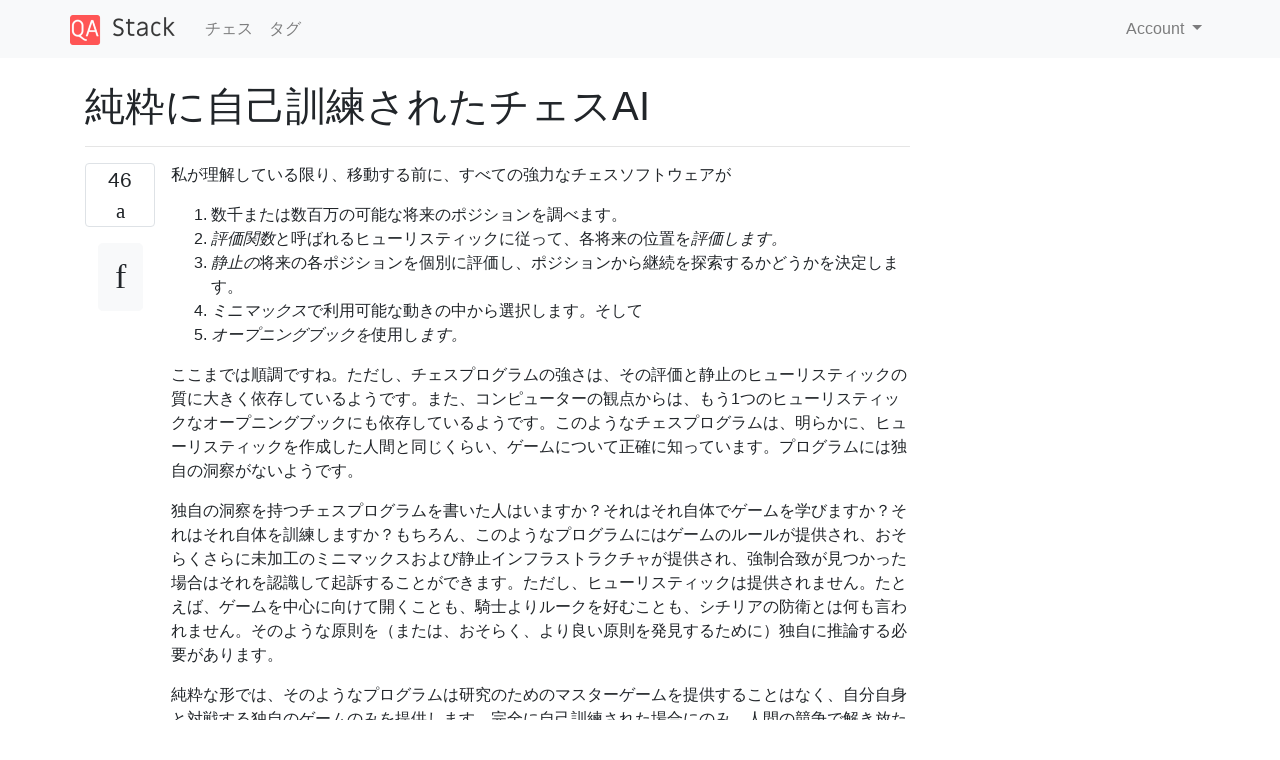

--- FILE ---
content_type: text/html; charset=utf-8
request_url: https://qastack.jp/chess/1003/a-purely-self-trained-chess-ai
body_size: 149450
content:

<!doctype html>
<html lang="en">
<head>
  
  <!-- Global site tag (gtag.js) - Google Analytics -->
  <script async src="https://www.googletagmanager.com/gtag/js?id=UA-133560070-12"></script>
  <script>
    window.dataLayer = window.dataLayer || [];
    function gtag(){dataLayer.push(arguments);}
    gtag('js', new Date());
    gtag('config', 'UA-133560070-12');
  </script>
  

  <!-- Required meta tags -->
  <meta charset="utf-8">
  <meta name="viewport" content="width=device-width, initial-scale=1, shrink-to-fit=no">

  <link rel="stylesheet" href="https://qastack-assets.s3.eu-central-1.amazonaws.com/static/lib/bootstrap-4.4.1/css/bootstrap.min.css">
  <link rel="stylesheet" href="https://qastack-assets.s3.eu-central-1.amazonaws.com/static/css/custom.css" >
  <link rel="stylesheet" href="https://qastack-assets.s3.eu-central-1.amazonaws.com/static/icons/styles.css" >

  <title>純粋に自己訓練されたチェスAI</title>
  
  <link rel="canonical" href="https://qastack.jp/chess/1003/a-purely-self-trained-chess-ai" />
  <meta name="description" content="[解決方法が見つかりました！] 非常に興味深い点がいくつかあります。私はAIの研究に少し経験があります（私の学位はこの分野にありました）。 地域の研究 最初に、この分野の研究は確かに行われています- 2001年からこの論文で「進化的アプローチチェス」の検索が戻ってきました。もっと掘り下げることは可能ですが、一般的にこの分野で働いていた何人かの人々を知っています。 理論的可能性 私の意見では、AIをプレイする「純粋な」チェスを作成するための唯一の本当の制限要因は計算時間です。そのようなAIが現在のアプローチを使用して理論的に作成できない理由はまったくありません。 実用性 チェスのヒューリスティック関数を進化させる際に進化的アプローチまたは遺伝的アプローチを使用することには2つの主な問題があります。1つ目は、最も基本的なチェスのヒューリスティック関数でも非常に複雑であることです。私たちは何百ものルール、ピースの評価（位置などに基づいて異なる場合があります）、位置分析などについて話します。これらのルールを記述するための柔軟なコンピューター言語が必要です。変異、互いに交配など。それは確かに可能ですが、数千のエンティティで構成されるルールセットになってしまうと思います。これは、動的に進化する非常に大きなルールセットです。 2番目の問題は、新しく変更されたルールを実際に評価するには、チェスのゲームをプレイし、誰が勝つかを確認する必要があるということです。これを「正しく」実行したい場合は、両方のプレイヤーに十分な思考時間を与えたいと思うでしょう。これは典型的なゲームの長さに似ています。ただし、1人の対戦相手だけをプレイするだけでは十分ではありません。ゲームの強さの向上を本当に確信できる前に、多くの異なる対戦相手、そしておそらく同じ対戦相手でさえ何度もプレイしたいと思うでしょう。これはおそらく、人口の個人ごとに数百のゲームをプレイすることを意味し、1世代のアルゴリズムを提供します。 通常、これらのタイプのアプローチでは、少なくとも数百世代、またはチェスのヒューリスティック、数十万（または数百万）世代などの複雑な機能を使用することになります。いくつかの簡単な数学では、単一世代に数千時間のCPU時間が必要であり、これをかなりの規模のサーバーファームにスケールアウトしても、実際に進化するには数年（場合によっては数百年）が必要になることを確信させるはずです更新で言及します。 その時間の終わりに、あなたはおそらく実際に発見されたことのないゲームに関する多くの洞察を持つ興味深いアルゴリズムを持っているでしょう。それらが人間にとって有用であるか、さらには理解可能であるかどうかを見分けるのは困難です。なぜこのルールが存在するのですか？数千以上のゲームがあるので、うまくいくようでした。 未来 計算能力が向上するにつれて、これらのアプローチの人気が高まることは間違いありません。現在、マシンのインテリジェンスが慎重に手作りされている場合、マシンには（ほとんどすべての）人間を倒すのに十分な計算時間があります。20年後には、プロセッサが移動しすぎて、1つまたは2つの余分な動きが「ハードコーディング」されたマシンに十分なメリットをもたらさなくなる可能性が非常に高くなりますが、それらの背後にある数百万時間の進化。 2018年5月の更新 ロバート・カウチャーが以下のコメントで言及しているように、最近のニュースはここで言及するに値する。具体的には、GoogleのAlphaGoプロジェクトは、これらのタイプのゲームに対する真に実行可能な最初のAIベースのアプローチであると思われ、2017年後半には、タスクに再利用された後、StockFish 2に勝ったと主張しています。"/>


  <link rel="apple-touch-icon" sizes="180x180" href="https://qastack-assets.s3.eu-central-1.amazonaws.com/static/favicon/apple-touch-icon.png">
  <link rel="icon" type="image/png" sizes="32x32" href="https://qastack-assets.s3.eu-central-1.amazonaws.com/static/favicon/favicon-32x32.png">
  <link rel="icon" type="image/png" sizes="16x16" href="https://qastack-assets.s3.eu-central-1.amazonaws.com/static/favicon/favicon-16x16.png">
  <link rel="manifest" href="https://qastack-assets.s3.eu-central-1.amazonaws.com/static/favicon/site.webmanifest">

  <script>var useGDPR = false;</script>

  
  <script async src="https://pagead2.googlesyndication.com/pagead/js/adsbygoogle.js"></script>
  <script>
    if(useGDPR) {
        (adsbygoogle = window.adsbygoogle || []).pauseAdRequests = 1;
        
    }
    (adsbygoogle = window.adsbygoogle || []).push({
        google_ad_client: "ca-pub-0985488874840506",
        enable_page_level_ads: true
    });
  </script>
</head>
<body>
<nav class="navbar navbar-expand navbar-light bg-light">
  <div class="container">
    <a class="navbar-brand" href="/"><img src="https://qastack-assets.s3.eu-central-1.amazonaws.com/static/img/logo.png" height="30" alt="QA Stack"></a>
    <button class="navbar-toggler" type="button" data-toggle="collapse" data-target="#navbarSupportedContent"
            aria-controls="navbarSupportedContent" aria-expanded="false" aria-label="Toggle navigation">
      <span class="navbar-toggler-icon"></span>
    </button>

    <div class="collapse navbar-collapse" id="navbarSupportedContent">
      <ul class="navbar-nav mr-auto">
        
          <li class="nav-item">
            <a class="nav-link" href="/chess/">チェス</a>
          </li>
          <li class="nav-item">
            <a class="nav-link" href="/chess/tags/">タグ</a>
          </li>
        
      </ul>
      
      <ul class="navbar-nav">
        <li class="nav-item dropdown">
          
            <a class="nav-link dropdown-toggle" href="#" id="authDropdown" role="button" data-toggle="dropdown" aria-haspopup="true" aria-expanded="false">
              Account
            </a>
            <div class="dropdown-menu dropdown-menu-right" aria-labelledby="authDropdown">
              <a class="dropdown-item" href="/accounts/login/?next=/">ログイン</a>
              <a class="dropdown-item" href="/accounts/signup/?next=/chess/1003/a-purely-self-trained-chess-ai">ユーザー登録</a>
            </div>
          
        </li>
      </ul>
    </div>
  </div>
</nav>
<section class="container mt-4">
  
  
  <div class="row">
    <div class="col-md-9">

      <h1 data-id="5dc81a3a42a61b3e24caec3d">純粋に自己訓練されたチェスAI</h1>
      <hr>

      <article class="media">
        <div class="text-center pr-3">
          <div class="mb-3">
            <div class="votes-count border rounded" title="票">
              46 <br>
              <span class="icon-thumbs-up"></span>
            </div>
          </div>
          <a data-trans-code="question" class="translate-control btn btn-outline btn-light btn-lg" title="言語を切り替える"><span class="icon-translate"></span></a>
        </div>
        <div class="media-body">
          <div class="stack-block" data-trans-dest="question">
            <p>私が理解している限り、移動する前に、すべての強力なチェスソフトウェアが</p>

<ol>
<li>数千または数百万の可能な将来のポジションを調べます。</li>
<li><em>評価関数</em>と呼ばれるヒューリスティックに従って、各将来の位置を<em>評価します。</em></li>
<li><em>静止の</em>将来の各ポジションを個別に評価し、ポジションから継続を探索するかどうかを決定します。</li>
<li><em>ミニマックス</em>で利用可能な動きの中から選択します<em>。</em>そして</li>
<li><em>オープニングブックを</em>使用し<em>ます。</em></li>
</ol>

<p>ここまでは順調ですね。ただし、チェスプログラムの強さは、その評価と静止のヒューリスティックの質に大きく依存しているようです。また、コンピューターの観点からは、もう1つのヒューリスティックなオープニングブックにも依存しているようです。このようなチェスプログラムは、明らかに、ヒューリスティックを作成した人間と同じくらい、ゲームについて正確に知っています。プログラムには独自の洞察がないようです。</p>

<p>独自の洞察を持つチェスプログラムを書いた人はいますか？それはそれ自体でゲームを学びますか？それはそれ自体を訓練しますか？もちろん、このようなプログラムにはゲームのルールが提供され、おそらくさらに未加工のミニマックスおよび静止インフラストラクチャが提供され、強制合致が見つかった場合はそれを認識して起訴することができます。ただし、ヒューリスティックは提供されません。たとえば、ゲームを中心に向けて開くことも、騎士よりルークを好むことも、シチリアの防衛とは何も言われません。そのような原則を（または、おそらく、より良い原則を発見するために）独自に推論する必要があります。</p>

<p>純粋な形では、そのようなプログラムは研究のためのマスターゲームを提供することはなく、自分自身と対戦する独自のゲームのみを提供します。完全に自己訓練された場合にのみ、人間の競争で解き放たれます。</p>

<p>そのような純粋なチェスAIは存在しますか？機械式チェスの独学が登場したことがありますか？確かに、古い<a rel="nofollow noreferrer" target="_blank" href="http://en.wikipedia.org/wiki/The_Turk">トルコ人</a>は自分自身を教えることができますか？</p>

<p><a rel="nofollow noreferrer" target="_blank" href="http://satirist.org/learn-game/systems/neurochess.html">これは、失敗した純粋なチェスAIの簡単な通知のようです。</a></p>

<p>（チェスのオープニングのコンピューター化された研究に関して、このサイトには以前に<a rel="nofollow noreferrer" target="_blank" href="https://chess.stackexchange.com/q/137/315">接線方向に関連する質問</a>がありました。）</p>

<p><strong>更新</strong></p>

<p>この記事の執筆時点では、@ WesFreeman、@ GregEの3つの異なる回答が質問に回答しています。と@Landei。3つすべてを強くお勧めします。サイトのポリシーに従って、1つを他のものを除外して正式に<em>受け入れた</em>場合、私は罪悪感を覚えます。ここで3つすべてに感謝し、感謝の意を表します。</p>

<p>質問には簡潔さが求められます。ただし、回答への応答には時間がかかる場合があります。そのため、興味のある読者はここから直接回答にスキップでき、まだ興味がある場合は、続く長い更新を読むことができます。</p>

<p>質問したとき、次のようなことを念頭に置いていました。</p>

<p>シャングリラの郊外にある、チェスのことを聞いたことのない仮想的な村を想定してください。短い訪問中、村の長老たちにゲームのルールを教えますが、ゲームの原則を教えてはいけません。2人の長老は、他の長老が見ているようにゲームをプレイしますが、あなたは（口論によってプレイを中断させたくない）あなたのコメントをルールの質問に限定します。あなたがシャングリ・ラにいる間、試合後の事後分析もチェスのプレイも議論もされません。しかし、あなたが出発するとき、決して戻らないために、あなたはチェスを置き去りにします。</p>

<p>あなたの不在では、長老たちは人々にゲームを教える。一部の人々は後で余暇に少し遊んでいますが、熱心になっている人もいます。</p>

<p>そのような村人にとっては、ルークがナイトよりも優れていることはすぐには明らかではないかもしれませんが、人々はまだ多くのゲームのプレイに対するチェスマンの相対的な強さを徐々に試しているかもしれません。同様に、1。a4が不十分なオープニングであることはすぐには明らかではないかもしれません。彼らはそれを試して結果を検討することができました。</p>

<p>村人のゲームに対する理解は、最終的にどの程度まで外の世界の理解に収束しますか？オープニングブックがない場合、彼らは独自の新しいオープニングを開発するでしょうか？もちろん、最初は村人の開口部が非常に良いとは思わないでしょうが、数世紀の孤立を考えると、村人<em>は</em>立派な開口レパートリーを開発する<em>かもしれませ</em>ん。</p>

<p>独立して開発された彼らのオープニングのいずれかは、200年後に次の旅行者が彼らに注目するために通り過ぎたときに、外の世界にとって興味深いものになるでしょうか？シャングリラは、世界に新しい小説、シャングリラディフェンスを与えるかもしれません。</p>

<p>もしそうなら、チェスAIに関する私の最初の質問に関して、私が念頭に置いていたのは多かれ少なかれこれでした：チェスAIはシャンルジラの郊外の村人のチェスの進行を多かれ少なかれ複製できますか？</p>

<p>以下の@Landeiの回答のSussmanの話を考えると、私の村人がゲームにある種の先入観をもたらすことは間違いありません。たとえば、有用なものをより多く所有する方が、より少ないものを所有するよりも一般的に優れているため、対戦相手のチェスマンを捕まえることは、おそらく自分の捕獲に苦しむよりもおそらく好ましいという理解をもたらします。シャングリ・ラの架空の人々が元々どのように領土であったかは文学の問題ですが、より多くの空間を指揮した位置を、より指揮をとらない位置よりも優れていると認識したと考えることができます。そして、チェスのセットを見せてゲームのルールで指示された明るい初心者は、クイーンが最大27の動きを持っているということだけで、クイーンはポーンよりも優れている可能性が高いと推測できます。</p>

<p>したがって、私の質問は、あらゆる種類の知識をチェス盤に持ち込むことに対する絶対的なサウスマン式の差し止め命令を意味すると解釈される必要はありません。むしろ、先入観のあるチェス特有の知識に対する一般的な差し止め命令を暗示するためです。結局のところ（ゲームのルールの進化の問題を無視して）、過去のある時点で、チェスの最初のゲームがプレイされました。たぶん、最初のプレイヤーが1を開いたのでしょう。しかし、最終的に彼はよりよく学び、彼が学んだことを弟子たちに教えました。世代ごとに、より多くのことを学び、より多くを教え、私たちにカスパロフを与えてくれました。</p>

<p>AIは、数世紀ではなく、数週間でそのようなことをすることはできませんか？</p>

<p>プラトンは懐疑的だと思う。ヒュームはより楽観的ですが、哲学だけでは問題は解決されません。現在、提案をテストするための電子コンピューターがあり、AI技術の現状を知りたいと思いました。現在の最高のチェスAIは、何も直観せずにすべての人を打ち負かす、完全に非インテリジェントなエキスパートシステムのようです。ある意味では実際にチェスを考えている少し広いAIが、ゲーム自体を教えることにかなりの成功を収めているのではないかと思いました。</p>

<p>答えは「いいえ」、おそらく「いいえ」だと思います。</p>
          </div>
          <div class="row">
            <div class="col-md-6">
              
                <span class="tags">
                  
                    <a href="/chess/tagged/engines/" class="badge badge-warning">engines</a>&nbsp;
                  
                </span>
              
            </div>
            <div class="col-md-6 text-right">
              
                <small class="text-muted font-weight-lighter">
                  &mdash;
                  <a href="https://chess.stackexchange.com/users/315/thb" rel="nofollow noopener noreferrer" target="_blank">
                    thb
                  </a>
                   <br>
                  <a href="https://chess.stackexchange.com/questions/1003/a-purely-self-trained-chess-ai"  rel="nofollow noopener noreferrer" target="_blank">
                    <span class="icon-new-window"></span> ソース
                  </a>
                </small>
              
            </div>
          </div>

          <script async src="https://pagead2.googlesyndication.com/pagead/js/adsbygoogle.js"></script>
<ins class="adsbygoogle"
     style="display:block; text-align:center;"
     data-ad-layout="in-article"
     data-ad-format="fluid"
     data-ad-client="ca-pub-0985488874840506"
     data-ad-slot="6265911322"></ins>
<script>
     (adsbygoogle = window.adsbygoogle || []).push({});
</script>

          
            <hr/>
            <div class="is-comment media">
              <div  class="text-center pr-2">
                
                4<br>
                
                <a data-trans-code="comment-7897" class="translate-control btn btn-outline btn-light btn-lg" title="言語を切り替える">
                  <span class="icon-translate"></span>
                </a>
              </div>
              <div class="media-body">
                <div data-trans-dest="comment-7897">
                  これは、このサイトの優れた質問の1つです。
                </div>
                
                  <small class="text-muted font-weight-lighter">
                    &mdash;
                    <a href="https://chess.stackexchange.com/users/46/prusswan" rel="nofollow noopener noreferrer" target="_blank">prusswan 14 </a>
                    
                  </small>
                
              </div>
            </div>
          
            <hr/>
            <div class="is-comment media">
              <div  class="text-center pr-2">
                
                5<br>
                
                <a data-trans-code="comment-27639" class="translate-control btn btn-outline btn-light btn-lg" title="言語を切り替える">
                  <span class="icon-translate"></span>
                </a>
              </div>
              <div class="media-body">
                <div data-trans-dest="comment-27639">
                  DeepMindがゼロからトレーニングした最新のチェスAIの研究をリリースしたばかりなので、答えはイエスのようです（自己プレイのみ、リファレンスゲームはありません）。<a rel="nofollow noreferrer" target="_blank" href="https://arxiv.org/pdf/1712.01815.pdf">arxiv.org/pdf/1712.01815.pdf</a>
                </div>
                
                  <small class="text-muted font-weight-lighter">
                    &mdash;
                    <a href="https://chess.stackexchange.com/users/15064/lalaland" rel="nofollow noopener noreferrer" target="_blank">ララランド</a>
                    
                  </small>
                
              </div>
            </div>
          
            <hr/>
            <div class="is-comment media">
              <div  class="text-center pr-2">
                
                1<br>
                
                <a data-trans-code="comment-27654" class="translate-control btn btn-outline btn-light btn-lg" title="言語を切り替える">
                  <span class="icon-translate"></span>
                </a>
              </div>
              <div class="media-body">
                <div data-trans-dest="comment-27654">
                  @Lalalandのコメントに付け加えて、10時間のトレーニングの後、10時間は、ストックフィッシュが初心者であるかのように、ストックフィッシュ（どのバージョンかわからない）を完全に押しつぶしたと思います。エンジン対エンジンゲームではほとんど前代未聞です。alphago zeroはTal
                </div>
                
                  <small class="text-muted font-weight-lighter">
                    &mdash;
                    <a href="https://chess.stackexchange.com/users/10558/ariana" rel="nofollow noopener noreferrer" target="_blank">Ariana </a>
                    
                  </small>
                
              </div>
            </div>
          
            <hr/>
            <div class="is-comment media">
              <div  class="text-center pr-2">
                
                2<br>
                
                <a data-trans-code="comment-27655" class="translate-control btn btn-outline btn-light btn-lg" title="言語を切り替える">
                  <span class="icon-translate"></span>
                </a>
              </div>
              <div class="media-body">
                <div data-trans-dest="comment-27655">
                  「AIは数世紀ではなく、数週間でこのようなことをすることができますか？おそらくしないでしょう。」まあ、あなたはある意味で正しかった...それは数時間しかかかりませんでした。
                </div>
                
                  <small class="text-muted font-weight-lighter">
                    &mdash;
                    <a href="https://chess.stackexchange.com/users/10737/user230452" rel="nofollow noopener noreferrer" target="_blank">user230452 </a>
                    
                  </small>
                
              </div>
            </div>
          
            <hr/>
            <div class="is-comment media">
              <div  class="text-center pr-2">
                
                1<br>
                
                <a data-trans-code="comment-27746" class="translate-control btn btn-outline btn-light btn-lg" title="言語を切り替える">
                  <span class="icon-translate"></span>
                </a>
              </div>
              <div class="media-body">
                <div data-trans-dest="comment-27746">
                  Capablancaなどのかなりの数のプレイヤーは、一度プレイしたことでゲームを理解しているはずです。また、Alpha Zeroには他に考えることは何もないことを忘れないでください。
                </div>
                
                  <small class="text-muted font-weight-lighter">
                    &mdash;
                    <a href="https://chess.stackexchange.com/users/13012/philip-roe" rel="nofollow noopener noreferrer" target="_blank">フィリップロー</a>
                    
                  </small>
                
              </div>
            </div>
          
        </div>
      </article>

      
        <p class="h3 mt-4">回答:</p>
        
          <hr>
          <article class="media">
            <div class="text-center pr-3">
              <div class="mb-3">
                <div class="votes-count border rounded" title="票">
                  26 <br>
                  <span class="icon-thumbs-up"></span>
                </div>
              </div>
              <a data-trans-code="answer-1060" class="translate-control btn btn-outline btn-light btn-lg" title="言語を切り替える"><span class="icon-translate"></span></a>
            </div>
            <div class="media-body">
              <div data-trans-dest="answer-1060" class="stack-block">
                <p>非常に興味深い点がいくつかあります。私はAIの研究に少し経験があります（私の学位はこの分野にありました）。</p>

<p><strong>地域の研究</strong></p>

<p>最初に、この分野の研究は確かに行われています- 2001年から<a rel="nofollow noreferrer" target="_blank" href="http://www.cs.nott.ac.uk/~gxk/papers/cec2001chess.pdf">この論文</a>で「進化的アプローチチェス」の検索が戻ってきました。もっと掘り下げることは可能ですが、一般的にこの分野で働いていた何人かの人々を知っています。  </p>

<p><strong>理論的可能性</strong></p>

<p>私の意見では、AIをプレイする「純粋な」チェスを作成するための唯一の本当の制限要因は計算時間です。そのようなAIが現在のアプローチを使用して理論的に作成できない理由はまったくありません。  </p>

<p><strong>実用性</strong></p>

<p>チェスのヒューリスティック関数を進化させる際に進化的アプローチまたは遺伝的アプローチを使用することには2つの主な問題があります。1つ目は、最も基本的なチェスのヒューリスティック関数でも<em>非常に</em>複雑であることです。私たちは何百ものルール、ピースの評価（位置などに基づいて異なる場合があります）、位置分析などについて話します。これらのルールを記述するための柔軟なコンピューター言語が必要です。変異、互いに交配など。それは確かに可能ですが、数千のエンティティで構成されるルールセットになってしまうと思います。これは、動的に進化する非常に大きなルールセットです。</p>

<p>2番目の問題は、新しく変更されたルールを実際に評価するには、チェスのゲームをプレイし、誰が勝つかを確認する必要があるということです。これを「正しく」実行したい場合は、両方のプレイヤーに十分な思考時間を与えたいと思うでしょう。これは典型的なゲームの長さに似ています。ただし、1人の対戦相手だけをプレイするだけでは十分ではありません。ゲームの強さの向上を本当に確信できる前に、多くの異なる対戦相手、そしておそらく同じ対戦相手でさえ何度もプレイしたいと思うでしょう。これはおそらく、人口の個人ごとに数百のゲームをプレイすることを意味し、1世代のアルゴリズムを提供します。  </p>

<p>通常、これらのタイプのアプローチでは、少なくとも数百世代、またはチェスのヒューリスティック、数十万（または数百万）世代などの複雑な機能を使用することになります。いくつかの簡単な数学では、単一世代に数千時間のCPU時間が必要であり、これをかなりの規模のサーバーファームにスケールアウトしても、実際に進化するには数年（場合によっては数百年）が必要になることを確信させるはずです更新で言及します。</p>

<p>その時間の終わりに、あなたはおそらく実際に発見されたことのないゲームに関する多くの洞察を持つ興味深いアルゴリズムを持っているでしょう。それらが人間にとって有用であるか、さらには理解可能であるかどうかを見分けるのは困難です。なぜ<em>この</em>ルールが存在するのですか？数千以上のゲームがあるので、うまくいくようでした。</p>

<p><strong>未来</strong></p>

<p>計算能力が向上するにつれて、これらのアプローチの人気が高まることは間違いありません。現在、マシンのインテリジェンスが慎重に手作りされている場合、マシンには（ほとんどすべての）人間を倒すのに十分な計算時間があります。20年後には、プロセッサが移動しすぎて、1つまたは2つの余分な動きが「ハードコーディング」されたマシンに十分なメリットをもたらさなくなる可能性が非常に高くなりますが、それらの背後にある数百万時間の進化。</p>

<p><strong>2018年5月の更新</strong></p>

<p>ロバート・カウチャーが以下のコメントで言及しているように、最近のニュースはここで言及するに値する。具体的には、GoogleのAlphaGoプロジェクトは、これらのタイプのゲームに対する真に実行可能な最初のAIベースのアプローチであると思われ、2017年後半には、タスクに再利用された後、StockFish <a rel="nofollow noreferrer" target="_blank" href="https://www.chess.com/news/view/google-s-alphazero-destroys-stockfish-in-100-game-match">2</a>に勝ったと主張しています。  </p>
              </div>
              <div class="row">
                <div class="col-md-6">
                  
                </div>
                <div class="col-md-6 text-right">
                  
                    <small class="text-muted font-weight-lighter">
                      &mdash;
                      <a href="https://chess.stackexchange.com/users/412/daniel-b" rel="nofollow noopener noreferrer" target="_blank">ダニエルB</a>
                      <br>
                      <a href="https://chess.stackexchange.com/questions/1003/a-purely-self-trained-chess-ai/1060#1060" rel="nofollow noopener noreferrer" target="_blank">
                        <span class="icon-new-window"></span> ソース
                      </a>
                    </small>
                  
                </div>
              </div>
              
                <hr>
                <div class="is-comment media">
                  <div  class="text-center pr-2">
                    
                    <a data-trans-code="comment-1051" class="translate-control btn btn-outline btn-light btn-lg" title="言語を切り替える">
                      <span class="icon-translate"></span>
                    </a>
                  </div>
                  <div class="media-body">
                    <div data-trans-dest="comment-1051">
                      ありがとうございました。リンクする論文は、まずAIを非マスターの人間の対戦相手に対して訓練し、後に現存のチェスソフトウェアに対して訓練することに気付きます。私のようなプラトニストは、あなたと私が話している種類のAIが実用的不可能であることを知っても驚かないでしょう（チェスは理論的にミニマックスによって解くことができるので、理論的不可能ではないことを知っています）; しかし、答えが私を驚かせるかどうかは重要ではありません。ポイントすることは、AIが提案された偉業を達成したかどうかを尋ねることです。答えはノーのようです。
                    </div>
                    
                      <small class="text-muted font-weight-lighter">
                        &mdash;
                        <a href="https://chess.stackexchange.com/users/315/thb" rel="nofollow noopener noreferrer" target="_blank">thb </a>
                        
                      </small>
                    
                  </div>
                </div>
              
                <hr>
                <div class="is-comment media">
                  <div  class="text-center pr-2">
                    
                    2<br>
                    
                    <a data-trans-code="comment-1079" class="translate-control btn btn-outline btn-light btn-lg" title="言語を切り替える">
                      <span class="icon-translate"></span>
                    </a>
                  </div>
                  <div class="media-body">
                    <div data-trans-dest="comment-1079">
                      @thbこのタイプのAIにはかなりの数の試みがあったと思いますが、「失敗」とみなすこともできます。私は、（今日）大成功を収めた試みが、おそらく非常に弱いアマチュアレベルでプレーしているのではないかと疑っています。偉大な成果であり、一般大衆の目ではありません。また、既存のプログラムや人間に対するトレーニング自体は不正行為だとは思いません。進化するAIのプレイスタイルの方向性を変える可能性はありますが、非常に大きな最適化です。
                    </div>
                    
                      <small class="text-muted font-weight-lighter">
                        &mdash;
                        <a href="https://chess.stackexchange.com/users/412/daniel-b" rel="nofollow noopener noreferrer" target="_blank">ダニエルB </a>
                        
                      </small>
                    
                  </div>
                </div>
              
                <hr>
                <div class="is-comment media">
                  <div  class="text-center pr-2">
                    
                    1<br>
                    
                    <a data-trans-code="comment-1080" class="translate-control btn btn-outline btn-light btn-lg" title="言語を切り替える">
                      <span class="icon-translate"></span>
                    </a>
                  </div>
                  <div class="media-body">
                    <div data-trans-dest="comment-1080">
                      「純粋な」アプローチの詳細を読むことに興味があるなら、おそらく「競争的共進化」アプローチを探すのにもっと幸運があるでしょう。これは、パフォーマンスの外部測定値を提供する良い方法がない場合に使用されるフレーズです（つまり、他のチェスエンジンと対戦することはできません）。したがって、AIトレーニングはそれ自体のさまざまなバージョンを再生することによって進化する必要があります。確かに機能しますが、かなり時間がかかります。それがおそらくあまり追求されていないアプローチです。
                    </div>
                    
                      <small class="text-muted font-weight-lighter">
                        &mdash;
                        <a href="https://chess.stackexchange.com/users/412/daniel-b" rel="nofollow noopener noreferrer" target="_blank">ダニエルB </a>
                        
                      </small>
                    
                  </div>
                </div>
              
                <hr>
                <div class="is-comment media">
                  <div  class="text-center pr-2">
                    
                    1<br>
                    
                    <a data-trans-code="comment-27754" class="translate-control btn btn-outline btn-light btn-lg" title="言語を切り替える">
                      <span class="icon-translate"></span>
                    </a>
                  </div>
                  <div class="media-body">
                    <div data-trans-dest="comment-27754">
                      @DanielB AlphaZeroはそのようなAIですか？
                    </div>
                    
                      <small class="text-muted font-weight-lighter">
                        &mdash;
                        <a href="https://chess.stackexchange.com/users/13565/harry-weasley" rel="nofollow noopener noreferrer" target="_blank">ハリーウィーズリー</a>
                        
                      </small>
                    
                  </div>
                </div>
              
                <hr>
                <div class="is-comment media">
                  <div  class="text-center pr-2">
                    
                    1<br>
                    
                    <a data-trans-code="comment-27795" class="translate-control btn btn-outline btn-light btn-lg" title="言語を切り替える">
                      <span class="icon-translate"></span>
                    </a>
                  </div>
                  <div class="media-body">
                    <div data-trans-dest="comment-27795">
                      回答を更新することもできます。<a rel="nofollow noreferrer" target="_blank" href="https://www.chess.com/news/view/google-s-alphazero-destroys-stockfish-in-100-game-match">chess.com/news/view/...</a>
                    </div>
                    
                      <small class="text-muted font-weight-lighter">
                        &mdash;
                        <a href="https://chess.stackexchange.com/users/41/robert-kaucher" rel="nofollow noopener noreferrer" target="_blank">ロバートKaucher </a>
                        
                      </small>
                    
                  </div>
                </div>
              
            </div>
          </article>
        
          <hr>
          <article class="media">
            <div class="text-center pr-3">
              <div class="mb-3">
                <div class="votes-count border rounded" title="票">
                  17 <br>
                  <span class="icon-thumbs-up"></span>
                </div>
              </div>
              <a data-trans-code="answer-1005" class="translate-control btn btn-outline btn-light btn-lg" title="言語を切り替える"><span class="icon-translate"></span></a>
            </div>
            <div class="media-body">
              <div data-trans-dest="answer-1005" class="stack-block">
                <p>あなたが求めていることは、ある種の<a rel="nofollow noreferrer" target="_blank" href="http://en.wikipedia.org/wiki/Genetic_algorithm">遺伝的アルゴリズム</a>または<a rel="nofollow noreferrer" target="_blank" href="http://en.wikipedia.org/wiki/Evolutionary_algorithm">進化的アルゴリズムの</a>アプローチに分類されると思います。プログラマーは位置の静的な特徴（マテリアルカウント、ポーン構造、カラーコンプレックスなど）を定義する必要があるため、基本的なレベルである程度の人間のバイアスを本質的に埋め込むことなく、このようなアルゴリズムを設計する現実的な方法はないと思います。 AIがさまざまなゲームからの位置を分類および比較します。上記のアルゴリズム用語でチェスのコンテキストでGoogle検索を行うと、多くの結果が得られますが、おそらく成功する競争力のあるAIを構築するために実際に使用されてきた本格的な研究ではほとんどありません。</p>

<p>事実は、<a rel="nofollow noreferrer" target="_blank" href="http://en.wikipedia.org/wiki/Moore%27s_law">ムーアの法則の</a>結果として<a rel="nofollow noreferrer" target="_blank" href="http://en.wikipedia.org/wiki/Moore%27s_law"></a>、コンピューターは非常に強力な計算機であるため、非常に高度なAI手法は（最高の人間の対戦相手よりも高いレベルでプレイするという点で）不要であるだけでなく、逆効果になる可能性さえあります。チェスは一種のゲームです-主に、特定の位置での合理的な動きの比較的小さな検索スペースと、強制的な戦術的な組み合わせの存在（チェックのシーケンス、ピースのキャプチャ、メイトの脅威、または材料の壊滅的な損失を含む、など）-保守的な検索ツリープルーニングを使用したブルートフォースアプローチは、同時に最もアルゴリズム的にシンプルで最も効果的なアプローチです。エンドゲームテーブルとオープニングブックの可用性を考慮すると、そのアプローチのロジックは大きくなります。私は理解しています あなたが話している新しい種類のAIには、まだ理論上の大きな関心と潜在的な価値がありますが、チェスはそれを開発する間違った領域だと思います。一方、本質的に戦術的ではなく、ブルートフォースアプローチを非実用的にする非常に大きな検索スペースを含むGoのようなゲームは、最先端のAI研究のより良い候補になる可能性があります。</p>
              </div>
              <div class="row">
                <div class="col-md-6">
                  
                </div>
                <div class="col-md-6 text-right">
                  
                    <small class="text-muted font-weight-lighter">
                      &mdash;
                      <a href="https://chess.stackexchange.com/users/297/greg-e" rel="nofollow noopener noreferrer" target="_blank">グレッグE</a>
                      <br>
                      <a href="https://chess.stackexchange.com/questions/1003/a-purely-self-trained-chess-ai/1005#1005" rel="nofollow noopener noreferrer" target="_blank">
                        <span class="icon-new-window"></span> ソース
                      </a>
                    </small>
                  
                </div>
              </div>
              
                <hr>
                <div class="is-comment media">
                  <div  class="text-center pr-2">
                    
                    <a data-trans-code="comment-908" class="translate-control btn btn-outline btn-light btn-lg" title="言語を切り替える">
                      <span class="icon-translate"></span>
                    </a>
                  </div>
                  <div class="media-body">
                    <div data-trans-dest="comment-908">
                      あなたの答えに照らしてAIの質問を更新しました。更新は短いものではないため、オプションで、時間があれば、興味のある範囲で確認できます。
                    </div>
                    
                      <small class="text-muted font-weight-lighter">
                        &mdash;
                        <a href="https://chess.stackexchange.com/users/315/thb" rel="nofollow noopener noreferrer" target="_blank">-thb </a>
                        
                      </small>
                    
                  </div>
                </div>
              
                <hr>
                <div class="is-comment media">
                  <div  class="text-center pr-2">
                    
                    2<br>
                    
                    <a data-trans-code="comment-13374" class="translate-control btn btn-outline btn-light btn-lg" title="言語を切り替える">
                      <span class="icon-translate"></span>
                    </a>
                  </div>
                  <div class="media-body">
                    <div data-trans-dest="comment-13374">
                      そのような人間のバイアスは必要ありません。合法的なチェスをプレイできる1000のランダムアルゴリズムを生成し、トーナメントで互いに対戦し、上位20％を獲得し、突然変異とクロスオーバーを適用して次世代を構築します。何世代にもわたって多数の母集団で繰り返してください。最後にまともなものがあるはずです。必要な唯一のフィットネス機能は、勝ち負けです。
                    </div>
                    
                      <small class="text-muted font-weight-lighter">
                        &mdash;
                        <a href="https://chess.stackexchange.com/users/7333/superluminary" rel="nofollow noopener noreferrer" target="_blank">超光度</a>
                        
                      </small>
                    
                  </div>
                </div>
              
            </div>
          </article>
        
          <hr>
          <article class="media">
            <div class="text-center pr-3">
              <div class="mb-3">
                <div class="votes-count border rounded" title="票">
                  15 <br>
                  <span class="icon-thumbs-up"></span>
                </div>
              </div>
              <a data-trans-code="answer-1036" class="translate-control btn btn-outline btn-light btn-lg" title="言語を切り替える"><span class="icon-translate"></span></a>
            </div>
            <div class="media-body">
              <div data-trans-dest="answer-1036" class="stack-block">
                <p><a rel="nofollow noreferrer" target="_blank" href="http://en.wikipedia.org/wiki/General_game_playing">一般的なゲームプレイ</a>に関するウィキペディアのページを参照してください。それは活発な研究領域です。プログラムには新しいゲームのルールが与えられ、それについてしばらく考えてから、お互いにゲームをプレイするGGPトーナメントが毎年あります。</p>

<p>GGPプログラムにチェスのルールを与えると、人間の初心者よりもはるかに強く、目的に合わせて作成されたチェスプログラムよりもはるかに弱いことがわかると思います。</p>
              </div>
              <div class="row">
                <div class="col-md-6">
                  
                </div>
                <div class="col-md-6 text-right">
                  
                    <small class="text-muted font-weight-lighter">
                      &mdash;
                      <a href="https://chess.stackexchange.com/users/405/jay-scott" rel="nofollow noopener noreferrer" target="_blank">ジェイ・スコット</a>
                      <br>
                      <a href="https://chess.stackexchange.com/questions/1003/a-purely-self-trained-chess-ai/1036#1036" rel="nofollow noopener noreferrer" target="_blank">
                        <span class="icon-new-window"></span> ソース
                      </a>
                    </small>
                  
                </div>
              </div>
              
            </div>
          </article>
        
          <hr>
          <article class="media">
            <div class="text-center pr-3">
              <div class="mb-3">
                <div class="votes-count border rounded" title="票">
                  13 <br>
                  <span class="icon-thumbs-up"></span>
                </div>
              </div>
              <a data-trans-code="answer-19350" class="translate-control btn btn-outline btn-light btn-lg" title="言語を切り替える"><span class="icon-translate"></span></a>
            </div>
            <div class="media-body">
              <div data-trans-dest="answer-19350" class="stack-block">
                <p><a rel="nofollow noreferrer" target="_blank" href="https://www.chess.com/news/view/google-s-alphazero-destroys-stockfish-in-100-game-match">Stockfish 8に対するAlphaZeroの</a>最近の<a rel="nofollow noreferrer" target="_blank" href="https://www.chess.com/news/view/google-s-alphazero-destroys-stockfish-in-100-game-match">顕著な成功を考慮して</a>、この質問を再検討する価値があります。DeepMindの<a rel="nofollow noreferrer" target="_blank" href="https://en.wikipedia.org/wiki/AlphaGo_versus_Lee_Sedol">AlphaGo</a>およびAlphaGo Zeroプログラムのさらなる進化であるAlphaZeroは、地球上で最も強力な「伝統的な」チェスエンジンの1つに対して+28 = 72 -0の驚異的なスコアで終了しました。</p>

<p>AlphaZeroは、強化学習を通じてプレイすることを学び、一連のゲームを通じてニューラルネットワークアーキテクチャを訓練しました。<a rel="nofollow noreferrer" target="_blank" href="https://arxiv.org/abs/1712.01815">添付の論文に</a>よると：</p>

<blockquote>
  <ol>
  <li>位置を記述する入力フィーチャ、および移動を記述する出力フィーチャは、一連の平面として構造化されます。つまり、ニューラルネットワークアーキテクチャは、ボードのグリッド構造に一致しています。</li>
  <li>AlphaZeroは、ゲームルールの完全な知識を備えています。これらは、MCTS中に使用され、一連の動きから生じる位置をシミュレートし、ゲームの終了を決定し、最終状態に達するシミュレーションをスコアリングします。</li>
  <li>ルールの知識は、入力プレーン（キャスリング、繰り返し、無進行）と出力プレーン（駒の動き、昇進、将shoでの駒の落下）のエンコードにも使用されます。</li>
  <li>法的ノイズの典型的な数は、探査ノイズのスケーリングに使用されます（以下を参照）。</li>
  <li>最大ステップ数（通常のゲームの長さで決定）を超えるチェスと将giのゲームは終了し、描かれた結果が割り当てられました。Goゲームは終了し、前作と同様にTromp-Taylorルールで記録されました（29）。</li>
  </ol>
  
  <p><strong>AlphaZeroは、上記のポイントを超えるドメイン知識を使用しませんでした。</strong></p>
</blockquote>

<p>「 -私が使用している1は、異なるハードウェアのようなものについての質問を上げることができると確信してい<em>AlphaZeroを</em> ... 4で単一のマシンを使用<a rel="nofollow noreferrer" target="_blank" href="https://en.wikipedia.org/wiki/Tensor_processing_unit">するTPU</a>。<em>Stockfish</em> ... [その]最強の64個のスレッドを使用してスキルレベルとハッシュサイズで再生します1GB。」-しかし、いずれにせよAlphaZeroの結果は注目に値するものであり、OPの流れの中で非常に重要です。</p>

<p>チェスでストックフィッシュを破ったことに加えて、AlphaZeroはチェスでドメインフィッシュの知識がほとんどなかったことに対するおそらくより多くのサポートを明らかにし、チャンピオンプログラムエルモを破るポイントまで将giで訓練し、もちろんGoの前任者AlphaGo Zeroを超えました。</p>

<p>これはストックフィッシュに対するゲームの1つです。ベルリンでは、物質的な不均衡が最終的にAlphaZeroであり、司教と騎士、そしてストックフィッシュの4つのポーンがペアになり<code>31.Qxc7</code>ます。その位置では、AlphaZeroの作品はすべてバックランクにあり、司教たちは元の正方形に戻っています。最終的には、女王が黒い駒を脱いだ後、白い駒を拾うためにゆっくりと動き、それがカーテンです。</p>

<div id="crru7d6we" tabindex="-1" class="chess-replayer"><div class="title">ストックフィッシュ-AlphaZero、2017-12-04、0-1<div class="arrow"></div></div><div class="board"><table class="chess-replayer-board"><tbody><tr><td style="min-width: 45px; width: 45px; min-height: 45px; height: 45px; background-color: #CCCCCC;"></td><td style="min-width: 45px; width: 45px; min-height: 45px; height: 45px; background-color: #999999;"></td><td style="min-width: 45px; width: 45px; min-height: 45px; height: 45px; background-color: #CCCCCC;"></td><td style="min-width: 45px; width: 45px; min-height: 45px; height: 45px; background-color: #999999;"></td><td style="min-width: 45px; width: 45px; min-height: 45px; height: 45px; background-color: #CCCCCC;"></td><td style="min-width: 45px; width: 45px; min-height: 45px; height: 45px; background-color: #999999;"></td><td style="min-width: 45px; width: 45px; min-height: 45px; height: 45px; background-color: #CCCCCC;"></td><td style="min-width: 45px; width: 45px; min-height: 45px; height: 45px; background-color: #999999;"></td></tr><tr><td style="min-width: 45px; width: 45px; min-height: 45px; height: 45px; background-color: #999999;"></td><td style="min-width: 45px; width: 45px; min-height: 45px; height: 45px; background-color: #CCCCCC;"></td><td style="min-width: 45px; width: 45px; min-height: 45px; height: 45px; background-color: #999999;"></td><td style="min-width: 45px; width: 45px; min-height: 45px; height: 45px; background-color: #CCCCCC;"></td><td style="min-width: 45px; width: 45px; min-height: 45px; height: 45px; background-color: #999999;"></td><td style="min-width: 45px; width: 45px; min-height: 45px; height: 45px; background-color: #CCCCCC;"></td><td style="min-width: 45px; width: 45px; min-height: 45px; height: 45px; background-color: #999999;"></td><td style="min-width: 45px; width: 45px; min-height: 45px; height: 45px; background-color: #CCCCCC;"></td></tr><tr><td style="min-width: 45px; width: 45px; min-height: 45px; height: 45px; background-color: #CCCCCC;"></td><td style="min-width: 45px; width: 45px; min-height: 45px; height: 45px; background-color: #999999;"></td><td style="min-width: 45px; width: 45px; min-height: 45px; height: 45px; background-color: #CCCCCC;"></td><td style="min-width: 45px; width: 45px; min-height: 45px; height: 45px; background-color: #999999;"></td><td style="min-width: 45px; width: 45px; min-height: 45px; height: 45px; background-color: #CCCCCC;"></td><td style="min-width: 45px; width: 45px; min-height: 45px; height: 45px; background-color: #999999;"></td><td style="min-width: 45px; width: 45px; min-height: 45px; height: 45px; background-color: #CCCCCC;"></td><td style="min-width: 45px; width: 45px; min-height: 45px; height: 45px; background-color: #999999;"></td></tr><tr><td style="min-width: 45px; width: 45px; min-height: 45px; height: 45px; background-color: #999999;"></td><td style="min-width: 45px; width: 45px; min-height: 45px; height: 45px; background-color: #CCCCCC;"></td><td style="min-width: 45px; width: 45px; min-height: 45px; height: 45px; background-color: #999999;"></td><td style="min-width: 45px; width: 45px; min-height: 45px; height: 45px; background-color: #CCCCCC;"></td><td style="min-width: 45px; width: 45px; min-height: 45px; height: 45px; background-color: #999999;"></td><td style="min-width: 45px; width: 45px; min-height: 45px; height: 45px; background-color: #CCCCCC;"></td><td style="min-width: 45px; width: 45px; min-height: 45px; height: 45px; background-color: #999999;"></td><td style="min-width: 45px; width: 45px; min-height: 45px; height: 45px; background-color: #CCCCCC;"></td></tr><tr><td style="min-width: 45px; width: 45px; min-height: 45px; height: 45px; background-color: #CCCCCC;"></td><td style="min-width: 45px; width: 45px; min-height: 45px; height: 45px; background-color: #999999;"></td><td style="min-width: 45px; width: 45px; min-height: 45px; height: 45px; background-color: #CCCCCC;"></td><td style="min-width: 45px; width: 45px; min-height: 45px; height: 45px; background-color: #999999;"></td><td style="min-width: 45px; width: 45px; min-height: 45px; height: 45px; background-color: #CCCCCC;"></td><td style="min-width: 45px; width: 45px; min-height: 45px; height: 45px; background-color: #999999;"></td><td style="min-width: 45px; width: 45px; min-height: 45px; height: 45px; background-color: #CCCCCC;"></td><td style="min-width: 45px; width: 45px; min-height: 45px; height: 45px; background-color: #999999;"></td></tr><tr><td style="min-width: 45px; width: 45px; min-height: 45px; height: 45px; background-color: #999999;"></td><td style="min-width: 45px; width: 45px; min-height: 45px; height: 45px; background-color: #CCCCCC;"></td><td style="min-width: 45px; width: 45px; min-height: 45px; height: 45px; background-color: #999999;"></td><td style="min-width: 45px; width: 45px; min-height: 45px; height: 45px; background-color: #CCCCCC;"></td><td style="min-width: 45px; width: 45px; min-height: 45px; height: 45px; background-color: #999999;"></td><td style="min-width: 45px; width: 45px; min-height: 45px; height: 45px; background-color: #CCCCCC;"></td><td style="min-width: 45px; width: 45px; min-height: 45px; height: 45px; background-color: #999999;"></td><td style="min-width: 45px; width: 45px; min-height: 45px; height: 45px; background-color: #CCCCCC;"></td></tr><tr><td style="min-width: 45px; width: 45px; min-height: 45px; height: 45px; background-color: #CCCCCC;"></td><td style="min-width: 45px; width: 45px; min-height: 45px; height: 45px; background-color: #999999;"></td><td style="min-width: 45px; width: 45px; min-height: 45px; height: 45px; background-color: #CCCCCC;"></td><td style="min-width: 45px; width: 45px; min-height: 45px; height: 45px; background-color: #999999;"></td><td style="min-width: 45px; width: 45px; min-height: 45px; height: 45px; background-color: #CCCCCC;"></td><td style="min-width: 45px; width: 45px; min-height: 45px; height: 45px; background-color: #999999;"></td><td style="min-width: 45px; width: 45px; min-height: 45px; height: 45px; background-color: #CCCCCC;"></td><td style="min-width: 45px; width: 45px; min-height: 45px; height: 45px; background-color: #999999;"></td></tr><tr><td style="min-width: 45px; width: 45px; min-height: 45px; height: 45px; background-color: #999999;"></td><td style="min-width: 45px; width: 45px; min-height: 45px; height: 45px; background-color: #CCCCCC;"></td><td style="min-width: 45px; width: 45px; min-height: 45px; height: 45px; background-color: #999999;"></td><td style="min-width: 45px; width: 45px; min-height: 45px; height: 45px; background-color: #CCCCCC;"></td><td style="min-width: 45px; width: 45px; min-height: 45px; height: 45px; background-color: #999999;"></td><td style="min-width: 45px; width: 45px; min-height: 45px; height: 45px; background-color: #CCCCCC;"></td><td style="min-width: 45px; width: 45px; min-height: 45px; height: 45px; background-color: #999999;"></td><td style="min-width: 45px; width: 45px; min-height: 45px; height: 45px; background-color: #CCCCCC;"></td></tr></tbody></table><div id="crru7d6we112" class="br-small chess-piece" style="position: absolute; top: 2px; left: 3px; height: 45px; width: 45px;"></div><div id="crru7d6we113" class="bn-small chess-piece" style="position: absolute; top: 2px; left: 48px; height: 45px; width: 45px;"></div><div id="crru7d6we114" class="bb-small chess-piece" style="position: absolute; top: 2px; left: 93px; height: 45px; width: 45px;"></div><div id="crru7d6we115" class="bq-small chess-piece" style="position: absolute; top: 2px; left: 138px; height: 45px; width: 45px;"></div><div id="crru7d6we116" class="bk-small chess-piece" style="position: absolute; top: 2px; left: 183px; height: 45px; width: 45px;"></div><div id="crru7d6we117" class="bb-small chess-piece" style="position: absolute; top: 2px; left: 228px; height: 45px; width: 45px;"></div><div id="crru7d6we118" class="bn-small chess-piece" style="position: absolute; top: 2px; left: 273px; height: 45px; width: 45px;"></div><div id="crru7d6we119" class="br-small chess-piece" style="position: absolute; top: 2px; left: 318px; height: 45px; width: 45px;"></div><div id="crru7d6we96" class="bp-small chess-piece" style="position: absolute; top: 47px; left: 3px; height: 45px; width: 45px;"></div><div id="crru7d6we97" class="bp-small chess-piece" style="position: absolute; top: 47px; left: 48px; height: 45px; width: 45px;"></div><div id="crru7d6we98" class="bp-small chess-piece" style="position: absolute; top: 47px; left: 93px; height: 45px; width: 45px;"></div><div id="crru7d6we99" class="bp-small chess-piece" style="position: absolute; top: 47px; left: 138px; height: 45px; width: 45px;"></div><div id="crru7d6we100" class="bp-small chess-piece" style="position: absolute; top: 47px; left: 183px; height: 45px; width: 45px;"></div><div id="crru7d6we101" class="bp-small chess-piece" style="position: absolute; top: 47px; left: 228px; height: 45px; width: 45px;"></div><div id="crru7d6we102" class="bp-small chess-piece" style="position: absolute; top: 47px; left: 273px; height: 45px; width: 45px;"></div><div id="crru7d6we103" class="bp-small chess-piece" style="position: absolute; top: 47px; left: 318px; height: 45px; width: 45px;"></div><div id="crru7d6we16" class="wp-small chess-piece" style="position: absolute; top: 272px; left: 3px; height: 45px; width: 45px;"></div><div id="crru7d6we17" class="wp-small chess-piece" style="position: absolute; top: 272px; left: 48px; height: 45px; width: 45px;"></div><div id="crru7d6we18" class="wp-small chess-piece" style="position: absolute; top: 272px; left: 93px; height: 45px; width: 45px;"></div><div id="crru7d6we19" class="wp-small chess-piece" style="position: absolute; top: 272px; left: 138px; height: 45px; width: 45px;"></div><div id="crru7d6we20" class="wp-small chess-piece" style="position: absolute; top: 272px; left: 183px; height: 45px; width: 45px;"></div><div id="crru7d6we21" class="wp-small chess-piece" style="position: absolute; top: 272px; left: 228px; height: 45px; width: 45px;"></div><div id="crru7d6we22" class="wp-small chess-piece" style="position: absolute; top: 272px; left: 273px; height: 45px; width: 45px;"></div><div id="crru7d6we23" class="wp-small chess-piece" style="position: absolute; top: 272px; left: 318px; height: 45px; width: 45px;"></div><div id="crru7d6we0" class="wr-small chess-piece" style="position: absolute; top: 317px; left: 3px; height: 45px; width: 45px;"></div><div id="crru7d6we1" class="wn-small chess-piece" style="position: absolute; top: 317px; left: 48px; height: 45px; width: 45px;"></div><div id="crru7d6we2" class="wb-small chess-piece" style="position: absolute; top: 317px; left: 93px; height: 45px; width: 45px;"></div><div id="crru7d6we3" class="wq-small chess-piece" style="position: absolute; top: 317px; left: 138px; height: 45px; width: 45px;"></div><div id="crru7d6we4" class="wk-small chess-piece" style="position: absolute; top: 317px; left: 183px; height: 45px; width: 45px;"></div><div id="crru7d6we5" class="wb-small chess-piece" style="position: absolute; top: 317px; left: 228px; height: 45px; width: 45px;"></div><div id="crru7d6we6" class="wn-small chess-piece" style="position: absolute; top: 317px; left: 273px; height: 45px; width: 45px;"></div><div id="crru7d6we7" class="wr-small chess-piece" style="position: absolute; top: 317px; left: 318px; height: 45px; width: 45px;"></div></div><div class="moves" style="width: 286px; height: 361px;"><span id="crru7d6wemove1" class="move move0">1. e4 </span> <span id="crru7d6wemove2" class="move move0">e5 </span> <span id="crru7d6wemove3" class="move move0">2. Nf3 </span> <span id="crru7d6wemove4" class="move move0">Nc6 </span> <span id="crru7d6wemove5" class="move move0">3. Bb5 </span> <span id="crru7d6wemove6" class="move move0">Nf6 </span> <span id="crru7d6wemove7" class="move move0">4. d3 </span> <span id="crru7d6wemove8" class="move move0">Bc5 </span> <span id="crru7d6wemove9" class="move move0">5. Bxc6 </span> <span id="crru7d6wemove10" class="move move0">dxc6 </span> <span id="crru7d6wemove11" class="move move0">6. OO </span> <span id="crru7d6wemove12" class="move move0">Nd7 </span> <span id="crru7d6wemove13" class="move move0">7. Nbd2 </span> <span id="crru7d6wemove14" class="move move0">O-O </span> <span id="crru7d6wemove15" class="move move0">8. Qe1 </span> <span id="crru7d6wemove16" class="move move0">f6 </span> <span id="crru7d6wemove17" class="move move0">9. Nc4 </span> <span id="crru7d6wemove18" class="move move0">Rf7 </span> <span id="crru7d6wemove19" class="move move0">10. a4 </span> <span id="crru7d6wemove20" class="move move0">Bf8 </span> <span id="crru7d6wemove21" class="move move0">11. Kh1 </span> <span id="crru7d6wemove22" class="move move0">Nc5 </span> <span id="crru7d6wemove23" class="move move0">12. a5 </span> <span id="crru7d6wemove24" class="move move0">Ne6 </span> <span id="crru7d6wemove25" class="move move0">13。 Ncxe5 </span> <span id="crru7d6wemove26" class="move move0">fxe5 </span> <span id="crru7d6wemove27" class="move move0">14. Nxe5 </span> <span id="crru7d6wemove28" class="move move0">Rf6 </span> <span id="crru7d6wemove29" class="move move0">15. Ng4 </span> <span id="crru7d6wemove30" class="move move0">Rf7 </span> <span id="crru7d6wemove31" class="move move0">16. Ne5 </span> <span id="crru7d6wemove32" class="move move0">Re7 </span> <span id="crru7d6wemove33" class="move move0">17. a6 </span> <span id="crru7d6wemove34" class="move move0">c5 </span> <span id="crru7d6wemove35" class="move move0">18. f4 </span> <span id="crru7d6wemove36" class="move move0">Qe8 </span> <span id="crru7d6wemove37" class="move move0">19. axb7 </span> <span id="crru7d6wemove38" class="move move0">Bxb7 </span> <span id="crru7d6wemove39" class="move move0">20. Qa5 </span> <span id="crru7d6wemove40" class="move move0">Nd4 </span> <span id="crru7d6wemove41" class="move move0">21. Qc3 </span> <span id="crru7d6wemove42" class="move move0">Re6 </span> <span id="crru7d6wemove43" class="move move0">22. Be3 </span> <span id="crru7d6wemove44" class="move move0">Rb6 </span> <span id="crru7d6wemove45" class="move move0">23. Nc4 </span> <span id="crru7d6wemove46" class="move move0">Rb4 </span> <span id="crru7d6wemove47" class="move move0">24. b3 </span> <span id="crru7d6wemove48" class="move move0">a5</span> <span id="crru7d6wemove49" class="move move0">25. Rxa5 </span> <span id="crru7d6wemove50" class="move move0">Rxa5 </span> <span id="crru7d6wemove51" class="move move0">26 Nxa5 </span> <span id="crru7d6wemove52" class="move move0">BA6 </span> <span id="crru7d6wemove53" class="move move0">27 Bxd4 </span> <span id="crru7d6wemove54" class="move move0">RXD4 </span> <span id="crru7d6wemove55" class="move move0">28 NC4 </span> <span id="crru7d6wemove56" class="move move0">RD8 </span> <span id="crru7d6wemove57" class="move move0">29 G3 </span> <span id="crru7d6wemove58" class="move move0">H6 </span> <span id="crru7d6wemove59" class="move move0">30 QA5 </span> <span id="crru7d6wemove60" class="move move0">BC8 </span> <span id="crru7d6wemove61" class="move move0">31 Qxc7 </span> <span id="crru7d6wemove62" class="move move0">BH3 </span> <span id="crru7d6wemove63" class="move move0">32 Rg1を</span> <span id="crru7d6wemove64" class="move move0">RD7 </span> <span id="crru7d6wemove65" class="move move0">33 Qe5 </span> <span id="crru7d6wemove66" class="move move0">Qxe5 </span> <span id="crru7d6wemove67" class="move move0">34 Nxe5 </span> <span id="crru7d6wemove68" class="move move0">RA7 </span> <span id="crru7d6wemove69" class="move move0">35 NC4の</span> <span id="crru7d6wemove70" class="move move0">G5 </span> <span id="crru7d6wemove71" class="move move0">36.前記Rc </span> <span id="crru7d6wemove72" class="move move0">BG7 </span> <span id="crru7d6wemove73" class="move move0">37。 Ne5 </span> <span id="crru7d6wemove74" class="move move0">Ra8 </span> <span id="crru7d6wemove75" class="move move0">38. Nf3 </span> <span id="crru7d6wemove76" class="move move0">Bb2 </span> <span id="crru7d6wemove77" class="move move0">39. Rb1 </span> <span id="crru7d6wemove78" class="move move0">Bc3 </span> <span id="crru7d6wemove79" class="move move0">40. Ng1 </span> <span id="crru7d6wemove80" class="move move0">Bd7 </span> <span id="crru7d6wemove81" class="move move0">41. Ne2 </span> <span id="crru7d6wemove82" class="move move0">Bd2 </span> <span id="crru7d6wemove83" class="move move0">42. Rd1 </span> <span id="crru7d6wemove84" class="move move0">Be3 </span> <span id="crru7d6wemove85" class="move move0">43. Kg2 </span> <span id="crru7d6wemove86" class="move move0">Bg4 </span> <span id="crru7d6wemove87" class="move move0">44. Re1 </span> <span id="crru7d6wemove88" class="move move0">Bd2 </span> <span id="crru7d6wemove89" class="move move0">45. Rf1 </span> <span id="crru7d6wemove90" class="move move0">Ra2 </span> <span id="crru7d6wemove91" class="move move0">46. h3 </span> <span id="crru7d6wemove92" class="move move0">Bxe2 </span> <span id="crru7d6wemove93" class="move move0">47. Rf2 </span> <span id="crru7d6wemove94" class="move move0">Bxf4 </span> <span id="crru7d6wemove95" class="move move0">48. Rxe2</span> <span id="crru7d6wemove96" class="move move0">BE5 </span> <span id="crru7d6wemove97" class="move move0">49. Rf2と</span> <span id="crru7d6wemove98" class="move move0">KG7 </span> <span id="crru7d6wemove99" class="move move0">50 G4 </span> <span id="crru7d6wemove100" class="move move0">BD4 </span> <span id="crru7d6wemove101" class="move move0">51 Re2を</span> <span id="crru7d6wemove102" class="move move0">KF6 </span> <span id="crru7d6wemove103" class="move move0">52 E5 + </span> <span id="crru7d6wemove104" class="move move0">Bxe5 </span> <span id="crru7d6wemove105" class="move move0">53 KF3 </span> <span id="crru7d6wemove106" class="move move0">Ra1を</span> <span id="crru7d6wemove107" class="move move0">54 Rf2と</span> <span id="crru7d6wemove108" class="move move0">Re1を</span> <span id="crru7d6wemove109" class="move move0">55 KG2 + </span> <span id="crru7d6wemove110" class="move move0">BF4 </span> <span id="crru7d6wemove111" class="move move0">56 C3 </span> <span id="crru7d6wemove112" class="move move0">前記Rc </span> <span id="crru7d6wemove113" class="move move0">57 D4 </span> <span id="crru7d6wemove114" class="move move0">Rxc3 </span> <span id="crru7d6wemove115" class="move move0">58 dxc5 </span> <span id="crru7d6wemove116" class="move move0">Rxc5 </span> <span id="crru7d6wemove117" class="move move0">59 B4 </span> <span id="crru7d6wemove118" class="move move0">RC3 </span> <span id="crru7d6wemove119" class="move move0">60 H4 </span> <span id="crru7d6wemove120" class="move move0">Ke5 </span> <span id="crru7d6wemove121" class="move move0">61 。hxg5 </span> <span id="crru7d6wemove122" class="move move0">hxg5 </span> <span id="crru7d6wemove123" class="move move0">62. Re2 + </span> <span id="crru7d6wemove124" class="move move0">Kf6 </span> <span id="crru7d6wemove125" class="move move0">63. Kf2 </span> <span id="crru7d6wemove126" class="move move0">Be5 </span> <span id="crru7d6wemove127" class="move move0">64. Ra2 </span> <span id="crru7d6wemove128" class="move move0">Rc4 </span> <span id="crru7d6wemove129" class="move move0">65. Ra6 + </span> <span id="crru7d6wemove130" class="move move0">Ke7 </span> <span id="crru7d6wemove131" class="move move0">66. Ra5 </span> <span id="crru7d6wemove132" class="move move0">Ke6 </span> <span id="crru7d6wemove133" class="move move0">67. Ra6 + </span> <span id="crru7d6wemove134" class="move move0">Bd6 </span> <span id="crru7d6wemove-end" class="move move0">0-1</span></div><div class="controls"><a class="start button" href="#">| &lt;スタート</a><a class="back button" href="#">&lt;&lt;戻る</a><a class="flip button" href="#">フリップ</a><a class="next button" href="#">次へ&gt;&gt; </a><a class="end button" href="#">最後&gt; |</a></div></div>
              </div>
              <div class="row">
                <div class="col-md-6">
                  
                </div>
                <div class="col-md-6 text-right">
                  
                    <small class="text-muted font-weight-lighter">
                      &mdash;
                      <a href="https://chess.stackexchange.com/users/167/etd" rel="nofollow noopener noreferrer" target="_blank">ETD</a>
                      <br>
                      <a href="https://chess.stackexchange.com/questions/1003/a-purely-self-trained-chess-ai/19350#19350" rel="nofollow noopener noreferrer" target="_blank">
                        <span class="icon-new-window"></span> ソース
                      </a>
                    </small>
                  
                </div>
              </div>
              
            </div>
          </article>
        
          <hr>
          <article class="media">
            <div class="text-center pr-3">
              <div class="mb-3">
                <div class="votes-count border rounded" title="票">
                  11 <br>
                  <span class="icon-thumbs-up"></span>
                </div>
              </div>
              <a data-trans-code="answer-1004" class="translate-control btn btn-outline btn-light btn-lg" title="言語を切り替える"><span class="icon-translate"></span></a>
            </div>
            <div class="media-body">
              <div data-trans-dest="answer-1004" class="stack-block">
                <p>このようなAIを作成することが難しい主な理由は、「トレーニング」を効果的に保存するために必要なスペースのためだと思います。 </p>

<p>また、（あなたのセルフトレーニングコメントへの応答として）セルフトレーニングは、そのようなAIを改善しようとしているときに有害になる可能性があります-私はチックタックトー（確かにはるかに簡単）でいくつかの研究を行いました、そしてそれはあらゆる種類を見つけました双方が恐ろしくプレーしたため、勝つための恐ろしい方法の（そしてそれらの恐ろしい方法を訓練する）。三目並べで優れた先読みAIに対するトレーニングよりも、セルフトレーニングで適切なパフォーマンスを得るのにはるかに長い時間がかかりました。</p>

<p>ただし、ディープサーチと「トレーニング」の両方を使用するハイブリッドを見るのは面白いと思います（エンドゲームとオープニングだけでなく、ミドルゲームのポジションのある種の保存されたデータベース）。多くのスペースが必要です。</p>

<p>位置の勝ち/負け/引きではなく位置の概念を学習する、より「リアルな」AIアプローチを考えているかもしれませんが、（強力なエンジンと比較して）非常に効果的ではないと思います。</p>
              </div>
              <div class="row">
                <div class="col-md-6">
                  
                </div>
                <div class="col-md-6 text-right">
                  
                    <small class="text-muted font-weight-lighter">
                      &mdash;
                      <a href="https://chess.stackexchange.com/users/142/eve-freeman" rel="nofollow noopener noreferrer" target="_blank">イブ・フリーマン</a>
                      <br>
                      <a href="https://chess.stackexchange.com/questions/1003/a-purely-self-trained-chess-ai/1004#1004" rel="nofollow noopener noreferrer" target="_blank">
                        <span class="icon-new-window"></span> ソース
                      </a>
                    </small>
                  
                </div>
              </div>
              
                <hr>
                <div class="is-comment media">
                  <div  class="text-center pr-2">
                    
                    <a data-trans-code="comment-899" class="translate-control btn btn-outline btn-light btn-lg" title="言語を切り替える">
                      <span class="icon-translate"></span>
                    </a>
                  </div>
                  <div class="media-body">
                    <div data-trans-dest="comment-899">
                      答えはありがたいです。私が念頭に置いていたと思うのは、（a）ミニマックス機能を備えていたが、（b）事前に決められた評価関数を持たないAIでした。このようなAIは、純粋なミニマックスによって三目並べのような小さなゲームを必然的に解決します。チェスでは、理論的にはミニマックスの影響を受けやすいゲームであるため、AIはボード上の現在の位置ではなく将来の位置を評価し、その後ミニマックスが移動を選択します。Nimzowitschは、既知の評価ヒューリスティックを駆使してチェスに革命をもたらしたとおおまかに言うかもしれません。もしそうなら、マシンは同様に行うことができますか？
                    </div>
                    
                      <small class="text-muted font-weight-lighter">
                        &mdash;
                        <a href="https://chess.stackexchange.com/users/315/thb" rel="nofollow noopener noreferrer" target="_blank">THB </a>
                        
                      </small>
                    
                  </div>
                </div>
              
                <hr>
                <div class="is-comment media">
                  <div  class="text-center pr-2">
                    
                    1<br>
                    
                    <a data-trans-code="comment-900" class="translate-control btn btn-outline btn-light btn-lg" title="言語を切り替える">
                      <span class="icon-translate"></span>
                    </a>
                  </div>
                  <div class="media-body">
                    <div data-trans-dest="comment-900">
                      独自の評価関数を開発すると言っているのですか？
                    </div>
                    
                      <small class="text-muted font-weight-lighter">
                        &mdash;
                        <a href="https://chess.stackexchange.com/users/142/eve-freeman" rel="nofollow noopener noreferrer" target="_blank">イブフリーマン</a>
                        
                      </small>
                    
                  </div>
                </div>
              
                <hr>
                <div class="is-comment media">
                  <div  class="text-center pr-2">
                    
                    2<br>
                    
                    <a data-trans-code="comment-901" class="translate-control btn btn-outline btn-light btn-lg" title="言語を切り替える">
                      <span class="icon-translate"></span>
                    </a>
                  </div>
                  <div class="media-body">
                    <div data-trans-dest="comment-901">
                      @thb、プログラマーとして、あなたの考えの問題は、私が見る限り、妥当なチェスAIは評価関数の完全に空白のスレートで開始できないということだと思います。パターンを求めてゲームを分析し、その評価と意思決定を微調整するために統計的/確率的手法（ベイジアン推論など）を使用するAIを作成できますが、プログラマーはどのモチーフ、位置要因、移動シーケンスがパターンを構成するかを特定する必要がありますそして、それらを評価する基準によって。言い換えると、評価関数の基本的なコアは、人間が設計する必要があります。
                    </div>
                    
                      <small class="text-muted font-weight-lighter">
                        &mdash;
                        <a href="https://chess.stackexchange.com/users/297/greg-e" rel="nofollow noopener noreferrer" target="_blank">グレッグE. </a>
                        
                      </small>
                    
                  </div>
                </div>
              
                <hr>
                <div class="is-comment media">
                  <div  class="text-center pr-2">
                    
                    1<br>
                    
                    <a data-trans-code="comment-904" class="translate-control btn btn-outline btn-light btn-lg" title="言語を切り替える">
                      <span class="icon-translate"></span>
                    </a>
                  </div>
                  <div class="media-body">
                    <div data-trans-dest="comment-904">
                      たとえば、勝ち/負け/引き分けに基づいて同じ素材価値ですべてのピースを開始し、素材価値を変化させる場合など、遺伝的ミニマックスエンジンがどのようなものになるかを見るのは興味深いかもしれません。エンジンクリエーターは、ナイト2.9やビショップ3.1のポーンを作るなど、すでにこれらを調整しようとしているに違いありません。
                    </div>
                    
                      <small class="text-muted font-weight-lighter">
                        &mdash;
                        <a href="https://chess.stackexchange.com/users/142/eve-freeman" rel="nofollow noopener noreferrer" target="_blank">イブフリーマン</a>
                        
                      </small>
                    
                  </div>
                </div>
              
                <hr>
                <div class="is-comment media">
                  <div  class="text-center pr-2">
                    
                    1<br>
                    
                    <a data-trans-code="comment-905" class="translate-control btn btn-outline btn-light btn-lg" title="言語を切り替える">
                      <span class="icon-translate"></span>
                    </a>
                  </div>
                  <div class="media-body">
                    <div data-trans-dest="comment-905">
                      @thb、私は専門家ではありませんが、そうだと思います。リンクしたAIでさえ、プログラマーのバイアスに制約されます。元の研究論文を読んだ場合、評価機能をトレーニングする「機能ベクトル」は「手作業で慎重に設計された」ボード機能を含んでいたことに注意してください。つまり、プログラマーはAIが意思決定の基礎とする静的な位置要因のセットを指定する必要があります。この特定のプロジェクトのニューラルネットの主な利点は、トレーニングを並列化でき、大量のゲームを効率的に非同期処理できることです。
                    </div>
                    
                      <small class="text-muted font-weight-lighter">
                        &mdash;
                        <a href="https://chess.stackexchange.com/users/297/greg-e" rel="nofollow noopener noreferrer" target="_blank">グレッグE. </a>
                        
                      </small>
                    
                  </div>
                </div>
              
            </div>
          </article>
        
          <hr>
          <article class="media">
            <div class="text-center pr-3">
              <div class="mb-3">
                <div class="votes-count border rounded" title="票">
                  10 <br>
                  <span class="icon-thumbs-up"></span>
                </div>
              </div>
              <a data-trans-code="answer-1013" class="translate-control btn btn-outline btn-light btn-lg" title="言語を切り替える"><span class="icon-translate"></span></a>
            </div>
            <div class="media-body">
              <div data-trans-dest="answer-1013" class="stack-block">
                <p>グレッグとウェスの答えをここで拡大したいだけです。THBが提案している種類のAIは、このアプリケーションに必要な高度なものではありません。そして、たとえ彼らがやったとしても、私は彼らがこれで失敗すると疑っています。thbは、ゲームの基本的なルールを教えてから送信できる強力な汎用AIを望んでいるかのようです。しかし、開発中の汎用AIを見ると、すべて1〜2歳のレベルでオブジェクトや音声認識などのことを教えられています。汎用AIには、ゲームのプレイ方法を理解する前に、ゲームが何であるかを理解できるようにするために、まず高度な知識が必要です。汎用AIを設計して、狭いまたは特殊なAIのように動作することを期待することはできません。汎用AIは人のようにチェスを教える必要があり、チェスの歴史を知らない2人の初心者プレイヤーをまとめて、自発的にオープニングと戦略テーマを改革することは期待できません。AIが相互にプレイしている何百ものインスタンスが必要になり、それぞれが数十万回の反復にわたるすべてのゲームの履歴データにアクセスできます。また、各AIは、異なるレベルで重み付けされた特定の異なる特性を持つ必要があります。</p>

<p>これは、から入手することはほぼ500年の人間を取った<a rel="nofollow noreferrer" target="_blank" href="http://en.wikipedia.org/wiki/Ruy_L%C3%B3pez_de_Segura">ロドリゴ（ルイ）・ロペス・デ・セグラ</a>と<a rel="nofollow noreferrer" target="_blank" href="http://en.wikipedia.org/wiki/Pedro_Damiano">ペドロDamião</a>に<a rel="nofollow noreferrer" target="_blank" href="http://en.wikipedia.org/wiki/Paul_Morphy">ポール・モーフィー</a>、その後のプレーの間で発生したさらなる変更を検討<a rel="nofollow noreferrer" target="_blank" href="http://en.wikipedia.org/wiki/Wilhelm_Steinitz">Steinitz</a>と<a rel="nofollow noreferrer" target="_blank" href="http://en.wikipedia.org/wiki/Alexander_Alekhine">Alekhineを</a>。そしてその変化はすべて、スタイルやファッションはもちろんのこと、さまざまな気質や他の影響特性（司教よりも騎士や騎士よりも司教をランダムに好むなど）を持つ数十万人のプレーヤーのダイナミズムによって生じました。これらすべてのことが、何世紀にもわたってチェスに影響を与えた変化のダイナモに貢献しました。弱いAI-弱い汎用AIでさえ、欲求に欠けているため、そのようなダイナモを複製することはできません。欲望だけが、何日も何時間も座って何かを駆り立てて、ライバルが「バスト」した後、それをつぶしたり改善したりする<strong><em>意図</em></strong>でオープニングを分析できます。実際、何世紀にもわたってプレイを改善したのは、この種の分析と準備への意欲であり、同様に弱いプレイヤー同士の何百万ものゲームのブラインドプレイではありません。</p>

<p>英語を話せず、母国語の文学の巨匠を読んだことがない人々をたくさん集めて、英語を第二言語の本として部屋に入れて、シェイクスピアの作品のようなものを思い付くことを期待しているようなものです。それは決して起こりません。</p>

<p><strong>編集</strong>：私は<a rel="nofollow noreferrer" target="_blank" href="http://www.kurzweilai.net/alphazeros-alien-superhuman-level-program-masters-chess-in-24-hours-with-no-domain-knowledge?utm_source=KurzweilAI+Daily+Newsletter&amp;utm_campaign=fbbe6f18b3-UA-946742-1&amp;utm_medium=email&amp;utm_term=0_6de721fb33-fbbe6f18b3-282066226">それが起こった</a>ので、この主張をするよりもよく知っている必要<a rel="nofollow noreferrer" target="_blank" href="http://www.kurzweilai.net/alphazeros-alien-superhuman-level-program-masters-chess-in-24-hours-with-no-domain-knowledge?utm_source=KurzweilAI+Daily+Newsletter&amp;utm_campaign=fbbe6f18b3-UA-946742-1&amp;utm_medium=email&amp;utm_term=0_6de721fb33-fbbe6f18b3-282066226">があり</a>ます。</p>

<blockquote>
  <p>「AlphaZeroは、従来の意味でゲームを「教えた」ものではありませんでした」とChess.comは説明します。「つまり、オープニングブック、エンドゲームテーブル、および明らかに、中央のポーンとサイドのポーンのわずかな違いを分析する複雑なアルゴリズムはありません。これは、ロボットが何千もの金属のビットや部品にアクセスするのと似ていますが、燃焼エンジンの知識がなく、フェラーリを組み立てるまで可能な限りあらゆる組み合わせで何度も実験します。…このプログラムは、何度も何度も自分自身でプレイするために4時間あり、それによって独自の教師になりました。」</p>
</blockquote>

<p>私の継続的な、明らかに根拠のない発言：</p>

<p>私たちは、私たちが世界について持っている暗黙の知識のすべてを当然のことと考えています。木片や釘が必要な場合、ドライバーよりもハンマーの方が便利であることを理解できるようにするために、特定の状況では、特定のクラスのものが他のものよりも有用であることを最初に理解する必要があります。また、物事には目標に適用できる用途があることを理解する必要があります。これらはヒューリスティックです。特定のピースが他のピースよりも価値があるとAIに伝えることができない場合、どのように合致するかを理解することができますか？特定のヒューリスティックを使用してプログラムできない場合、「価値」や「実用性」のような経験を推測することができなければなりません。そして、それはナローAIの領域ではありません。それは汎用の領域であり、強力なAIです。</p>
              </div>
              <div class="row">
                <div class="col-md-6">
                  
                </div>
                <div class="col-md-6 text-right">
                  
                    <small class="text-muted font-weight-lighter">
                      &mdash;
                      <a href="https://chess.stackexchange.com/users/41/robert-kaucher" rel="nofollow noopener noreferrer" target="_blank">ロバート・カウチャー</a>
                      <br>
                      <a href="https://chess.stackexchange.com/questions/1003/a-purely-self-trained-chess-ai/1013#1013" rel="nofollow noopener noreferrer" target="_blank">
                        <span class="icon-new-window"></span> ソース
                      </a>
                    </small>
                  
                </div>
              </div>
              
                <hr>
                <div class="is-comment media">
                  <div  class="text-center pr-2">
                    
                    1<br>
                    
                    <a data-trans-code="comment-913" class="translate-control btn btn-outline btn-light btn-lg" title="言語を切り替える">
                      <span class="icon-translate"></span>
                    </a>
                  </div>
                  <div class="media-body">
                    <div data-trans-dest="comment-913">
                      素晴らしい答え。あなたの最初の段落は、私が理解しようとしていたアイデアを実際に結晶化していると思いますが、それはより明確になります。
                    </div>
                    
                      <small class="text-muted font-weight-lighter">
                        &mdash;
                        <a href="https://chess.stackexchange.com/users/297/greg-e" rel="nofollow noopener noreferrer" target="_blank">グレッグE. </a>
                        
                      </small>
                    
                  </div>
                </div>
              
                <hr>
                <div class="is-comment media">
                  <div  class="text-center pr-2">
                    
                    <a data-trans-code="comment-918" class="translate-control btn btn-outline btn-light btn-lg" title="言語を切り替える">
                      <span class="icon-translate"></span>
                    </a>
                  </div>
                  <div class="media-body">
                    <div data-trans-dest="comment-918">
                      ありがとう、グレッグ。私が付け加えたいのは、私が弱い汎用AIについて話していることです。真のストロングAIは、非常に圧縮された時間枠での多数の反復にわたる多数のインスタンスを介して、このようなことを実行できると考えています。ただし、強力なAIはまだありません。<a rel="nofollow noreferrer" target="_blank" href="http://en.wikipedia.org/wiki/Strong_AI">en.wikipedia.org/wiki/Strong_AI</a>
                    </div>
                    
                      <small class="text-muted font-weight-lighter">
                        &mdash;
                        <a href="https://chess.stackexchange.com/users/41/robert-kaucher" rel="nofollow noopener noreferrer" target="_blank">ロバートカウチャー</a>
                        
                      </small>
                    
                  </div>
                </div>
              
                <hr>
                <div class="is-comment media">
                  <div  class="text-center pr-2">
                    
                    <a data-trans-code="comment-1019" class="translate-control btn btn-outline btn-light btn-lg" title="言語を切り替える">
                      <span class="icon-translate"></span>
                    </a>
                  </div>
                  <div class="media-body">
                    <div data-trans-dest="comment-1019">
                      欲望のセクションを除いてあなたが言ったことすべてに同意します。AIは、デザイナーが望むことを何時間でも行うことができます。コンピューターのパワーでチェスを解決できれば十分ですが、まだ十分なパワーがありません。
                    </div>
                    
                      <small class="text-muted font-weight-lighter">
                        &mdash;
                        <a href="https://chess.stackexchange.com/users/142/eve-freeman" rel="nofollow noopener noreferrer" target="_blank">イブフリーマン</a>
                        
                      </small>
                    
                  </div>
                </div>
              
                <hr>
                <div class="is-comment media">
                  <div  class="text-center pr-2">
                    
                    <a data-trans-code="comment-1020" class="translate-control btn btn-outline btn-light btn-lg" title="言語を切り替える">
                      <span class="icon-translate"></span>
                    </a>
                  </div>
                  <div class="media-body">
                    <div data-trans-dest="comment-1020">
                      それは本当です、Wes、しかしその後、私たちは「プログラマー」または何でもバイアスをAIに注入しています。これは、質問の作成者が望んでいないことの1つです。
                    </div>
                    
                      <small class="text-muted font-weight-lighter">
                        &mdash;
                        <a href="https://chess.stackexchange.com/users/41/robert-kaucher" rel="nofollow noopener noreferrer" target="_blank">ロバートカウチャー</a>
                        
                      </small>
                    
                  </div>
                </div>
              
                <hr>
                <div class="is-comment media">
                  <div  class="text-center pr-2">
                    
                    <a data-trans-code="comment-16372" class="translate-control btn btn-outline btn-light btn-lg" title="言語を切り替える">
                      <span class="icon-translate"></span>
                    </a>
                  </div>
                  <div class="media-body">
                    <div data-trans-dest="comment-16372">
                      @EveFreeman、私が言っていることを誤解していると思います。私はコンピューターが「チェスを解決しない」と言っているのではありません。OPの<i>特定の</i>シナリオは機能しないという点で大げさだと言っています。システムにヒューリスティックがない場合、どのようにしてピースに価値を付けることができますか？
                    </div>
                    
                      <small class="text-muted font-weight-lighter">
                        &mdash;
                        <a href="https://chess.stackexchange.com/users/41/robert-kaucher" rel="nofollow noopener noreferrer" target="_blank">ロバートカウチャー</a>
                        
                      </small>
                    
                  </div>
                </div>
              
            </div>
          </article>
        
          <hr>
          <article class="media">
            <div class="text-center pr-3">
              <div class="mb-3">
                <div class="votes-count border rounded" title="票">
                  9 <br>
                  <span class="icon-thumbs-up"></span>
                </div>
              </div>
              <a data-trans-code="answer-1006" class="translate-control btn btn-outline btn-light btn-lg" title="言語を切り替える"><span class="icon-translate"></span></a>
            </div>
            <div class="media-body">
              <div data-trans-dest="answer-1006" class="stack-block">
                <p>次のAI Koanについて瞑想してください。</p>

<blockquote>
  <p>Sussmanが初心者だった頃、ミンスキーはかつてPDP-6をハッキングして座っていた。「何をしているの？」とミンスキーは尋ねた。「ランダムに配線されたニューラルネットを訓練して、三目並べをプレイします」とSussmanは答えました。「ネットがランダムに配線されているのはなぜですか」とミンスキーは尋ねました。「プレイ方法についての先入観を持たせたくない」とサスマンは言った。ミンスキーは目を閉じた。「なぜあなたは目を閉じますか？」と、サスマンは彼の先生に尋ねました。「それで部屋が空になるように。」その瞬間、Sussmanは啓発されました。</p>
</blockquote>

<p>目を閉じているかどうかに関係なく、当社のアプリケーションには常に先入観があります...</p>
              </div>
              <div class="row">
                <div class="col-md-6">
                  
                </div>
                <div class="col-md-6 text-right">
                  
                    <small class="text-muted font-weight-lighter">
                      &mdash;
                      <a href="https://chess.stackexchange.com/users/35/landei" rel="nofollow noopener noreferrer" target="_blank">ランデイ</a>
                      <br>
                      <a href="https://chess.stackexchange.com/questions/1003/a-purely-self-trained-chess-ai/1006#1006" rel="nofollow noopener noreferrer" target="_blank">
                        <span class="icon-new-window"></span> ソース
                      </a>
                    </small>
                  
                </div>
              </div>
              
                <hr>
                <div class="is-comment media">
                  <div  class="text-center pr-2">
                    
                    <a data-trans-code="comment-906" class="translate-control btn btn-outline btn-light btn-lg" title="言語を切り替える">
                      <span class="icon-translate"></span>
                    </a>
                  </div>
                  <div class="media-body">
                    <div data-trans-dest="comment-906">
                      あなたの逸話は最も説得力があります。あなたが興味を持っている範囲で、あなたの逸話は私に質問を更新で拡張するよう促しました。
                    </div>
                    
                      <small class="text-muted font-weight-lighter">
                        &mdash;
                        <a href="https://chess.stackexchange.com/users/315/thb" rel="nofollow noopener noreferrer" target="_blank">thb </a>
                        
                      </small>
                    
                  </div>
                </div>
              
            </div>
          </article>
        
          <hr>
          <article class="media">
            <div class="text-center pr-3">
              <div class="mb-3">
                <div class="votes-count border rounded" title="票">
                  8 <br>
                  <span class="icon-thumbs-up"></span>
                </div>
              </div>
              <a data-trans-code="answer-19322" class="translate-control btn btn-outline btn-light btn-lg" title="言語を切り替える"><span class="icon-translate"></span></a>
            </div>
            <div class="media-body">
              <div data-trans-dest="answer-19322" class="stack-block">
                <blockquote>
  <p>独自の洞察を持つチェスプログラムを書いた人はいますか？それはそれ自体でゲームを学びますか？それはそれ自体を訓練しますか？</p>
</blockquote>

<p>はい。Matthew Laiによって書かれた<a rel="nofollow noreferrer" target="_blank" href="https://bitbucket.org/waterreaction/giraffe">Giraffe</a>チェスエンジンを<a rel="nofollow noreferrer" target="_blank" href="https://bitbucket.org/waterreaction/giraffe">ご覧</a>ください。彼は、コンピューターサイエンスの修士号を取得するための人工知能研究の一環として、チェスエンジンを書きました。</p>

<p>昨年の<a rel="nofollow noreferrer" target="_blank" href="http://talkchess.com/forum/viewforum.php?f=7">TalkChess</a>チェスプログラミングフォーラムで、このことについて多くの議論がありました。私が知っているのは、私はチェスエンジンの著者であり、そのエンジンはGiraffeとほぼ同じくらい強いからです。ただし、Giraffeの著者が「ディープニューラルネットワークによる時間差強化学習」を使用してエンジンをトレーニングしたのに対し、従来の手法を使用してエンジンを実装しました。マシューは、従来のアルファ/ベータ検索を実装して、位置を<em>動的に</em>評価する必要がありました。つまり、多くの動きを先読みする必要がありました。彼の革新は、<em>静止</em>位置を評価するためにエンジンをトレーニングすることです。それに比べて、エンジンの静的評価ルーチンに特定の知識を書きました。</p>

<p>粒子スウォームアルゴリズムを使用して評価パラメーターを調整するコードを作成し（技術的な議論へのリンクについてはブログの<a rel="nofollow noreferrer" target="_blank" href="http://www.madchess.net/thank-you/">サンキュー</a>ページを参照してください）、肯定的な結果をもたらしました-より強力なエンジン。ただし、これは、非常に大きな評価パラメーターのスペース（10 ^ 150の離散パラメーターの組み合わせのオーダー）でエラーを最小化するほどエンジンを「学習」させるタスクではありませんでした。</p>

<p>マシューはTalkChessフォーラムで彼の<a rel="nofollow noreferrer" target="_blank" href="http://www.talkchess.com/forum/viewtopic.php?t=57557">論文</a>を議論しています。正しく覚えていれば、彼は現在DeepMindでGoogleに勤務しています。</p>

<p>また、Thomas Petzkeの<a rel="nofollow noreferrer" target="_blank" href="http://macechess.blogspot.com/">ブログも</a>ご覧ください。彼は非常に強力なチェスエンジンiCEを作成し、遺伝的アルゴリズムを使用してエンジンの静的評価を改善しました。<a rel="nofollow noreferrer" target="_blank" href="http://macechess.blogspot.com/2013/03/population-based-incremental-learning.html">Population Based Incremental Learning</a>など、2013年以前の彼の投稿を参照してください。</p>
              </div>
              <div class="row">
                <div class="col-md-6">
                  
                </div>
                <div class="col-md-6 text-right">
                  
                    <small class="text-muted font-weight-lighter">
                      &mdash;
                      <a href="https://chess.stackexchange.com/users/14988/erik-madsen" rel="nofollow noopener noreferrer" target="_blank">エリック・マドセン</a>
                      <br>
                      <a href="https://chess.stackexchange.com/questions/1003/a-purely-self-trained-chess-ai/19322#19322" rel="nofollow noopener noreferrer" target="_blank">
                        <span class="icon-new-window"></span> ソース
                      </a>
                    </small>
                  
                </div>
              </div>
              
                <hr>
                <div class="is-comment media">
                  <div  class="text-center pr-2">
                    
                    <a data-trans-code="comment-27573" class="translate-control btn btn-outline btn-light btn-lg" title="言語を切り替える">
                      <span class="icon-translate"></span>
                    </a>
                  </div>
                  <div class="media-body">
                    <div data-trans-dest="comment-27573">
                      フォーラムへようこそ！一を足す。
                    </div>
                    
                      <small class="text-muted font-weight-lighter">
                        &mdash;
                        <a href="https://chess.stackexchange.com/users/825/smallchess" rel="nofollow noopener noreferrer" target="_blank">SmallChess </a>
                        
                      </small>
                    
                  </div>
                </div>
              
                <hr>
                <div class="is-comment media">
                  <div  class="text-center pr-2">
                    
                    <a data-trans-code="comment-27689" class="translate-control btn btn-outline btn-light btn-lg" title="言語を切り替える">
                      <span class="icon-translate"></span>
                    </a>
                  </div>
                  <div class="media-body">
                    <div data-trans-dest="comment-27689">
                      この議論は決着したようです。  <a rel="nofollow noreferrer" target="_blank" href="https://arxiv.org/pdf/1712.01815.pdf">一般的な強化学習アルゴリズムを使用して自分でプレイすることによってマスタリングチェスと将棋</a>。
                    </div>
                    
                      <small class="text-muted font-weight-lighter">
                        &mdash;
                        <a href="https://chess.stackexchange.com/users/14988/erik-madsen" rel="nofollow noopener noreferrer" target="_blank">エリックマドセン</a>
                        
                      </small>
                    
                  </div>
                </div>
              
            </div>
          </article>
        
          <hr>
          <article class="media">
            <div class="text-center pr-3">
              <div class="mb-3">
                <div class="votes-count border rounded" title="票">
                  5 <br>
                  <span class="icon-thumbs-up"></span>
                </div>
              </div>
              <a data-trans-code="answer-1061" class="translate-control btn btn-outline btn-light btn-lg" title="言語を切り替える"><span class="icon-translate"></span></a>
            </div>
            <div class="media-body">
              <div data-trans-dest="answer-1061" class="stack-block">
                <p>以下のようなGoogle検索<a rel="nofollow noreferrer" target="_blank" href="https://www.google.com/search?sourceid=chrome&amp;ie=UTF-8&amp;q=chess+neural+networks">これは、</a>ような結果上げることができ<a rel="nofollow noreferrer" target="_blank" href="http://satirist.org/learn-game/systems/neurochess.html">、これを</a>。</p>

<p>特に、<a rel="nofollow noreferrer" target="_blank" href="http://citeseerx.ist.psu.edu/viewdoc/summary?doi=10.1.1.72.4267">この論文</a>をご覧になりたいと思います。エンジンはピース値などの初期データをエンジンに提供するため、正確にあなたが求めているものではありませんが、非常にうまく機能しました。</p>
              </div>
              <div class="row">
                <div class="col-md-6">
                  
                </div>
                <div class="col-md-6 text-right">
                  
                    <small class="text-muted font-weight-lighter">
                      &mdash;
                      <a href="https://chess.stackexchange.com/users/396/david-spencer" rel="nofollow noopener noreferrer" target="_blank">デビッド・スペンサー</a>
                      <br>
                      <a href="https://chess.stackexchange.com/questions/1003/a-purely-self-trained-chess-ai/1061#1061" rel="nofollow noopener noreferrer" target="_blank">
                        <span class="icon-new-window"></span> ソース
                      </a>
                    </small>
                  
                </div>
              </div>
              
                <hr>
                <div class="is-comment media">
                  <div  class="text-center pr-2">
                    
                    <a data-trans-code="comment-1050" class="translate-control btn btn-outline btn-light btn-lg" title="言語を切り替える">
                      <span class="icon-translate"></span>
                    </a>
                  </div>
                  <div class="media-body">
                    <div data-trans-dest="comment-1050">
                      +1興味深いIEEEの引用に感謝しているからです。NeuroChessのページにすでに精通していました。ただし、どちらも私が思い描いていたものとはまったく違うようです。
                    </div>
                    
                      <small class="text-muted font-weight-lighter">
                        &mdash;
                        <a href="https://chess.stackexchange.com/users/315/thb" rel="nofollow noopener noreferrer" target="_blank">thb </a>
                        
                      </small>
                    
                  </div>
                </div>
              
            </div>
          </article>
        
          <hr>
          <article class="media">
            <div class="text-center pr-3">
              <div class="mb-3">
                <div class="votes-count border rounded" title="票">
                  3 <br>
                  <span class="icon-thumbs-up"></span>
                </div>
              </div>
              <a data-trans-code="answer-13396" class="translate-control btn btn-outline btn-light btn-lg" title="言語を切り替える"><span class="icon-translate"></span></a>
            </div>
            <div class="media-body">
              <div data-trans-dest="answer-13396" class="stack-block">
                <p>機械学習で可能です。</p>

<p>チェスエンジンのオープニングブックは機械学習を使用します。エンジンは、ブック内のオープニングラインを再生して<em>テスト</em>します。あるラインが他のラインと比較してスコアが高い場合、オープニングツリーでそのラインをプロモートします。やがて、エンジン<em>は</em>より良いラインを<em>学習</em>します。</p>

<p>開始フェーズが終了すると、エンジンはブックの使用を停止し、評価機能の使用を開始します。</p>

<hr>

<p><strong>機械学習を使用して自己学習エンジンを実装する方法は？</strong></p>

<p>評価機能のない<em>本</em>を使用するエンジンを想像してください。そして、本は最初は空です。したがって、エンジンにはチェスに関する知識がありません。</p>

<p>エンジンはこの空の本でプレイを開始し、ゲームが終了するまで本を閉じません。ゲームの終わりまでオープニングブックを使用する通常のエンジンのように考えることができます。</p>

<p>やがて、不良ラインは時間の経過とともに悪化するため、エンジンは統計的に最良の継続を見つけます。しかし、もちろん、良い本を入手するに<em>は多く</em>のゲームをプレイする必要があります。いくつあるかはわかりませんが、非現実的と言えます。</p>

<p><strong>2017年12月の更新</strong>：さて、アルファゼロは、強力なエンジンの1つであるStockfishを<em>実用的な</em>量のゲームで打ち負かすのに十分なほど強力にトレーニングすることで、間違っていることを証明したと思います。</p>
              </div>
              <div class="row">
                <div class="col-md-6">
                  
                </div>
                <div class="col-md-6 text-right">
                  
                    <small class="text-muted font-weight-lighter">
                      &mdash;
                      <a href="https://chess.stackexchange.com/users/9030/ferit" rel="nofollow noopener noreferrer" target="_blank">フェリット</a>
                      <br>
                      <a href="https://chess.stackexchange.com/questions/1003/a-purely-self-trained-chess-ai/13396#13396" rel="nofollow noopener noreferrer" target="_blank">
                        <span class="icon-new-window"></span> ソース
                      </a>
                    </small>
                  
                </div>
              </div>
              
            </div>
          </article>
        
          <hr>
          <article class="media">
            <div class="text-center pr-3">
              <div class="mb-3">
                <div class="votes-count border rounded" title="票">
                  2 <br>
                  <span class="icon-thumbs-up"></span>
                </div>
              </div>
              <a data-trans-code="answer-8694" class="translate-control btn btn-outline btn-light btn-lg" title="言語を切り替える"><span class="icon-translate"></span></a>
            </div>
            <div class="media-body">
              <div data-trans-dest="answer-8694" class="stack-block">
                <p>この分野で何を試しても、ここで最初のTurryのストーリーを必ず読んで<a rel="nofollow noreferrer" target="_blank" href="http://waitbutwhy.com/2015/01/artificial-intelligence-revolution-2.html">ください</a>：<a rel="nofollow noreferrer" target="_blank" href="http://waitbutwhy.com/2015/01/artificial-intelligence-revolution-2.html">http</a> : <a rel="nofollow noreferrer" target="_blank" href="http://waitbutwhy.com/2015/01/artificial-intelligence-revolution-2.html">//waitbutwhy.com/2015/01/artificial-intelligence-revolution-2.html</a></p>

<p>TL; DR; リクエストごとの<em>スポイラーバージョン</em>：</p>

<blockquote class="spoiler">
  <p>Turryのストーリーでは、Turryの自己学習AIは、素敵な手書きノートを書くという明らかに無害な目標を達成するために必要ではないため、素敵な手書きノートを書き、最終的には人間を取り除く必要があります。アナロジーは、チェスのスキルを向上させるという一見無害な目標を改善する必要がないため、AIを備えた自己学習型チェスエンジンは人間を排除する可能性が高いということです。</p>
</blockquote>
              </div>
              <div class="row">
                <div class="col-md-6">
                  
                </div>
                <div class="col-md-6 text-right">
                  
                    <small class="text-muted font-weight-lighter">
                      &mdash;
                      <a href="https://chess.stackexchange.com/users/159/pep" rel="nofollow noopener noreferrer" target="_blank">ペップ</a>
                      <br>
                      <a href="https://chess.stackexchange.com/questions/1003/a-purely-self-trained-chess-ai/8694#8694" rel="nofollow noopener noreferrer" target="_blank">
                        <span class="icon-new-window"></span> ソース
                      </a>
                    </small>
                  
                </div>
              </div>
              
                <hr>
                <div class="is-comment media">
                  <div  class="text-center pr-2">
                    
                    <a data-trans-code="comment-13521" class="translate-control btn btn-outline btn-light btn-lg" title="言語を切り替える">
                      <span class="icon-translate"></span>
                    </a>
                  </div>
                  <div class="media-body">
                    <div data-trans-dest="comment-13521">
                      あなたの答えは興味深いですが、おそらく説得力がありません。私はあなたのアドバイスに関してリンクされた記事（両方の部分）を読みました。作家はストローの男性を攻撃することで彼の主張を少し弱めていますが、彼は思慮深い仲間です。記事のTurryのようなものを念頭に置いているとは<i>思い</i>ません。2人のプレイヤーが40かそこらのターンを取る8 x 8のチェス盤は、非常に基本的に単純なケースです。AIが一般的な方法でチェスについて考えることさえできないことは驚くべきことです。逆の見方として、割り当てられた読書：Feser、Edward。<i>最後の迷信。</i>それでも、興味のために+1。
                    </div>
                    
                      <small class="text-muted font-weight-lighter">
                        &mdash;
                        <a href="https://chess.stackexchange.com/users/315/thb" rel="nofollow noopener noreferrer" target="_blank">-thb </a>
                        
                      </small>
                    
                  </div>
                </div>
              
            </div>
          </article>
        
          <hr>
          <article class="media">
            <div class="text-center pr-3">
              <div class="mb-3">
                <div class="votes-count border rounded" title="票">
                  1 <br>
                  <span class="icon-thumbs-up"></span>
                </div>
              </div>
              <a data-trans-code="answer-19501" class="translate-control btn btn-outline btn-light btn-lg" title="言語を切り替える"><span class="icon-translate"></span></a>
            </div>
            <div class="media-body">
              <div data-trans-dest="answer-19501" class="stack-block">
                <p>そしてAlphaZeroがあります。まったく新しい世代のチェスエンジンを祝いましょう</p>
              </div>
              <div class="row">
                <div class="col-md-6">
                  
                </div>
                <div class="col-md-6 text-right">
                  
                    <small class="text-muted font-weight-lighter">
                      &mdash;
                      <a href="https://chess.stackexchange.com/users/46/prusswan" rel="nofollow noopener noreferrer" target="_blank">プラスワン</a>
                      <br>
                      <a href="https://chess.stackexchange.com/questions/1003/a-purely-self-trained-chess-ai/19501#19501" rel="nofollow noopener noreferrer" target="_blank">
                        <span class="icon-new-window"></span> ソース
                      </a>
                    </small>
                  
                </div>
              </div>
              
            </div>
          </article>
        
          <hr>
          <article class="media">
            <div class="text-center pr-3">
              <div class="mb-3">
                <div class="votes-count border rounded" title="票">
                  0 <br>
                  <span class="icon-thumbs-up"></span>
                </div>
              </div>
              <a data-trans-code="answer-13254" class="translate-control btn btn-outline btn-light btn-lg" title="言語を切り替える"><span class="icon-translate"></span></a>
            </div>
            <div class="media-body">
              <div data-trans-dest="answer-13254" class="stack-block">
                <blockquote>
  <p>コンピューティングシステムを扱う際の擬人化された用語の使用は、専門家の未熟さの症状です</p>
</blockquote>

<p>から<a rel="nofollow noreferrer" target="_blank" href="http://www.cs.virginia.edu/~evans/cs655/readings/ewd498.html">どのように傷つけるかもしれない真実を伝えるのですか？</a>Edsger W.Dijkstraが、あなたの質問の根底にある誤った仮定をかなり要約しています。人工知能は人工的かもしれませんが、人間の感覚では知性ではありません。</p>

<p>で<a rel="nofollow noreferrer" target="_blank" href="http://www.bbc.co.uk/programmes/p00gq1fk/episodes/guide">BBCのための1984 Reithの講義アメリカの哲学者ジョン・サールは、</a>ハードAIと間違っているかを正確に説明しています。彼の議論の「長すぎて聞かなかった」要約は「構文はセマンティクスではありません」ですが、それでも、少なくとも<a rel="nofollow noreferrer" target="_blank" href="http://www.bbc.co.uk/programmes/p00h2clw">講義2「ビール缶と肉機械</a>」を聞くことをお勧めします。</p>

<p>ダイクストラとサールが30年以上前に言っていることを理解したら、あなたはあなたの質問の何が悪いのかを認識するでしょう：</p>

<blockquote>
  <p>独自の洞察を持つチェスプログラムを書いた人はいますか？それはそれ自体でゲームを学びますか？</p>
</blockquote>

<p>人間には「洞察」があり、学ぶことができます。コンピューターはできません。原始人の村は何世紀にもわたってチェスのオープニング理論を再現できましたが、コンピューターは再現できませんでした。</p>
              </div>
              <div class="row">
                <div class="col-md-6">
                  
                </div>
                <div class="col-md-6 text-right">
                  
                    <small class="text-muted font-weight-lighter">
                      &mdash;
                      <a href="https://chess.stackexchange.com/users/4418/brian-towers" rel="nofollow noopener noreferrer" target="_blank">ブライアンタワーズ</a>
                      <br>
                      <a href="https://chess.stackexchange.com/questions/1003/a-purely-self-trained-chess-ai/13254#13254" rel="nofollow noopener noreferrer" target="_blank">
                        <span class="icon-new-window"></span> ソース
                      </a>
                    </small>
                  
                </div>
              </div>
              
                <hr>
                <div class="is-comment media">
                  <div  class="text-center pr-2">
                    
                    <a data-trans-code="comment-17001" class="translate-control btn btn-outline btn-light btn-lg" title="言語を切り替える">
                      <span class="icon-translate"></span>
                    </a>
                  </div>
                  <div class="media-body">
                    <div data-trans-dest="comment-17001">
                      コンピューターは人間レベルの知能に到達しないと主張しますか、それとも「思考」と「理解」が人間に限られていると主張しますか？
                    </div>
                    
                      <small class="text-muted font-weight-lighter">
                        &mdash;
                        <a href="https://chess.stackexchange.com/users/4362/blindkungfumaster" rel="nofollow noopener noreferrer" target="_blank">BlindKungFuMaster </a>
                        
                      </small>
                    
                  </div>
                </div>
              
                <hr>
                <div class="is-comment media">
                  <div  class="text-center pr-2">
                    
                    <a data-trans-code="comment-17002" class="translate-control btn btn-outline btn-light btn-lg" title="言語を切り替える">
                      <span class="icon-translate"></span>
                    </a>
                  </div>
                  <div class="media-body">
                    <div data-trans-dest="comment-17002">
                      @BlindKungFuMaster上記のリンクで「ビール缶と肉機械」を聞くのに苦労すると、ジョン・サールが考えていることは明らかです。彼は私を納得させ、私は彼の見解を共有しています。
                    </div>
                    
                      <small class="text-muted font-weight-lighter">
                        &mdash;
                        <a href="https://chess.stackexchange.com/users/4418/brian-towers" rel="nofollow noopener noreferrer" target="_blank">ブライアンタワーズ</a>
                        
                      </small>
                    
                  </div>
                </div>
              
                <hr>
                <div class="is-comment media">
                  <div  class="text-center pr-2">
                    
                    <a data-trans-code="comment-17051" class="translate-control btn btn-outline btn-light btn-lg" title="言語を切り替える">
                      <span class="icon-translate"></span>
                    </a>
                  </div>
                  <div class="media-body">
                    <div data-trans-dest="comment-17051">
                      しかし、現代のAIアーキテクチャは人間の心のアーキテクチャのみを模倣しているため、最終的に「思考」を行うものではなく、アーキテクチャのみが構文的に記述されています。「人間の脳の力に相当する力（まだ完全ではありません）」は、「学習」することで大量のデータを摂取することに由来します。このステップでのみ、セマンティックコンテンツがキャプチャされます。
                    </div>
                    
                      <small class="text-muted font-weight-lighter">
                        &mdash;
                        <a href="https://chess.stackexchange.com/users/4362/blindkungfumaster" rel="nofollow noopener noreferrer" target="_blank">BlindKungFuMaster </a>
                        
                      </small>
                    
                  </div>
                </div>
              
                <hr>
                <div class="is-comment media">
                  <div  class="text-center pr-2">
                    
                    <a data-trans-code="comment-17052" class="translate-control btn btn-outline btn-light btn-lg" title="言語を切り替える">
                      <span class="icon-translate"></span>
                    </a>
                  </div>
                  <div class="media-body">
                    <div data-trans-dest="comment-17052">
                      したがって、実際には比較的不条理な大きなルールブックだけで理解をシミュレートできると仮定し、代わりに大量のデータから適切なアーキテクチャによってセマンティックコンテンツをキャプチャできる可能性を前提とすることで、チャイニーズルームの議論には欠陥があります。：実際には、これは自然言語処理はすべて、これらの日に約あるものです<a rel="nofollow noreferrer" target="_blank" href="http://cs224d.stanford.edu/syllabus.html">cs224d.stanford.edu/syllabus.html</a>
                    </div>
                    
                      <small class="text-muted font-weight-lighter">
                        &mdash;
                        <a href="https://chess.stackexchange.com/users/4362/blindkungfumaster" rel="nofollow noopener noreferrer" target="_blank">BlindKungFuMaster </a>
                        
                      </small>
                    
                  </div>
                </div>
              
                <hr>
                <div class="is-comment media">
                  <div  class="text-center pr-2">
                    
                    <a data-trans-code="comment-17056" class="translate-control btn btn-outline btn-light btn-lg" title="言語を切り替える">
                      <span class="icon-translate"></span>
                    </a>
                  </div>
                  <div class="media-body">
                    <div data-trans-dest="comment-17056">
                      @BlindKungFuMasterあなたが言うことには、あなたにはわからないように見えるキーワードが1つあります。「シミュレート」という言葉です。私は35年間コンピューターソフトウェアエンジニアでしたが、その間に多くのシミュレーターを所有しており、自分のシミュレーターもいくつか作成しました。シミュレータは多くの場合プロジェクトの重要なコンポーネントですが、リアルタイムプロジェクトではターゲット機器を完全に置き換えることはありません。間違いなくコンピューターは知性と意味理解のシミュレーションに優れていますが、意識、意志、理解を決して達成することはできません。
                    </div>
                    
                      <small class="text-muted font-weight-lighter">
                        &mdash;
                        <a href="https://chess.stackexchange.com/users/4418/brian-towers" rel="nofollow noopener noreferrer" target="_blank">ブライアンタワーズ</a>
                        
                      </small>
                    
                  </div>
                </div>
              
            </div>
          </article>
        
          <hr>
          <article class="media">
            <div class="text-center pr-3">
              <div class="mb-3">
                <div class="votes-count border rounded" title="票">
                  0 <br>
                  <span class="icon-thumbs-up"></span>
                </div>
              </div>
              <a data-trans-code="answer-13388" class="translate-control btn btn-outline btn-light btn-lg" title="言語を切り替える"><span class="icon-translate"></span></a>
            </div>
            <div class="media-body">
              <div data-trans-dest="answer-13388" class="stack-block">
                <p>この回答は、質問の4年後、元の質問の質問者によって与えられます。以前の回答のほとんどは、これよりも興味深いため、以前に与えられた回答の代わりにはなりません。ただし、この回答により、コンテキストが追加される場合があります。</p>

<p>私の知る限り、ほとんどのAI研究は暗黙的に、思考と理性は単に物質的な現象である、または少なくとも思考と理性と区別できない結果は必然的に物質的なプロセスによってのみ達成可能でなければならないという前提を認めているように思われます。前提に異議を唱えることはありません（そのため、ここでは宣伝しません）。私はそれ<em>が</em>前提であるように見えることを単に観察します。</p>

<p>そして、結局のところ、AIの研究において、これはどのように前提とすべきではないのでしょうか？AIの研究者は、彼らがそうであろうとなかろうと、物質的プロセスを経なければなりません。</p>

<p>Duns Scotus、St。Thomas、Aristotle、Platoに戻った<a rel="nofollow noreferrer" target="_blank" href="http://plato.stanford.edu/entries/realism/">リアリズム</a>哲学の学生たちは、心の理論に関して多くのことを言ってきました。カントのような<a rel="nofollow noreferrer" target="_blank" href="http://plato.stanford.edu/entries/consciousness-representational/">表現</a>主義者は、言うべきことはかなり異なっていました。AIの研究はおそらくカントに近いでしょうが、これは学校の生徒を間違えさせません。</p>

<p>確かに、現在の種類の会話のこの時点でポップアップする傾向のある<a rel="nofollow noreferrer" target="_blank" href="http://plato.stanford.edu/entries/teleological-arguments/">ギャップの神の</a>反論がありますが、プロの哲学者はギャップの神の反論がストローマンを攻撃することを教えてくれます、この異議は、哲学を学んでいないために何を話しているのか分からない人に対してのみ有用である傾向があること。アリストテレスによれば、それは<em>正式</em>で<em>最終的な因果関係</em>であり、自己訓練されたチェスAIの問題に<em>関係し</em>ている可能性があります。しかし、アリストテレスの用語では、AIの研究者は純粋に<em>材料</em>、特に<em>効率的な因果関係を処理します</em>（人間のトレーナーが正式に最終的な要素をシステムに持ち込む限り、おそらく斜めを除いて）。理性が正式であり、思考が最終的なものである場合、<a rel="nofollow noreferrer" target="_blank" href="http://plato.stanford.edu/entries/chinese-room/">サールの中国の部屋</a>が存在論的に不可能であることが判明した場合（<a rel="nofollow noreferrer" target="_blank" href="http://plato.stanford.edu/entries/chinese-room/">おそらく</a>）、純粋に自己訓練されたチェスAIは理論的にも達成できない可能性があります。</p>

<p>私は、純粋に自己訓練されたチェスAIが実際に達成できると疑っています。つまり、アリストテレスの用語で言えば、<em>この</em>質問は、単に効率的な因果関係の観点から適切に難解であることがわかります。私は一般的に強力なAIに懐疑的ですが、これらは経験上証明されるべきものではありませんか？まだ誰も知りません。</p>

<p><a rel="nofollow noreferrer" target="_blank" href="http://plato.stanford.edu/entries/aristotle-causality/">因果関係</a>と<a rel="nofollow noreferrer" target="_blank" href="http://plato.stanford.edu/entries/mind-identity/">心</a>の哲学は微妙であり、少数の人が把握している（そして、より実践的な男性であるAI研究者の間でさえ、おそらく少数の人が把握している）。あなたがそのような哲学を学びたいなら、学ぶ価値は十分にあります。しかし、インターネット上で、そしてしばしば印刷物でさえ、未指導の誤解に基づいた誤解を招く説明を見つけることは非常に簡単です。私のお金のために、このテーマについて今日書いている最高の入門教師は、エドワード・フェーザーであり、その本は手頃な価格で印刷されています。彼からもっと多くを学ぶことができます。</p>

<p>しかし、フェーザー博士でさえ、現在の質問に対する権威ある答えを投じることを疑います！答えは、AIの実験室で証明されたままです。</p>
              </div>
              <div class="row">
                <div class="col-md-6">
                  
                </div>
                <div class="col-md-6 text-right">
                  
                    <small class="text-muted font-weight-lighter">
                      &mdash;
                      <a href="https://chess.stackexchange.com/users/315/thb" rel="nofollow noopener noreferrer" target="_blank">thb</a>
                      <br>
                      <a href="https://chess.stackexchange.com/questions/1003/a-purely-self-trained-chess-ai/13388#13388" rel="nofollow noopener noreferrer" target="_blank">
                        <span class="icon-new-window"></span> ソース
                      </a>
                    </small>
                  
                </div>
              </div>
              
            </div>
          </article>
        
          <hr>
          <article class="media">
            <div class="text-center pr-3">
              <div class="mb-3">
                <div class="votes-count border rounded" title="票">
                  -3 <br>
                  <span class="icon-thumbs-up"></span>
                </div>
              </div>
              <a data-trans-code="answer-19386" class="translate-control btn btn-outline btn-light btn-lg" title="言語を切り替える"><span class="icon-translate"></span></a>
            </div>
            <div class="media-body">
              <div data-trans-dest="answer-19386" class="stack-block">
                <p>私は彼らにコードをリリースしてもらい、それから話をすることができます。チェスを解くのはそれほど簡単ではありません。アルファは半世紀でもそれを解きません。面白いことに、それはまだ1.d4を再生します。どうして？それは人間のゲームで訓練されており、人間の理論は1.d4で最高のパフォーマンス率を与えるためです。貧しい人は1 ... c5が正確に8手で引き分けを達成することを知りません。今、彼らは、アルファがオープニングの本をシミュレートしていないと信じて欲しいと思っています...彼らは、アルファがオープニングを素晴らしかったと言います。ええ、はい、いくつかの例外はあります。1.d4は確かに、プログラムが達成した知性のレベルをうまく語っていません。幸いなことに、SFはオープニングステージでさらに弱くなっています。:)</p>
              </div>
              <div class="row">
                <div class="col-md-6">
                  
                </div>
                <div class="col-md-6 text-right">
                  
                    <small class="text-muted font-weight-lighter">
                      &mdash;
                      <a href="https://chess.stackexchange.com/users/14893/lyudmil-tsvetkov" rel="nofollow noopener noreferrer" target="_blank">リュドミル・ツヴェトコフ</a>
                      <br>
                      <a href="https://chess.stackexchange.com/questions/1003/a-purely-self-trained-chess-ai/19386#19386" rel="nofollow noopener noreferrer" target="_blank">
                        <span class="icon-new-window"></span> ソース
                      </a>
                    </small>
                  
                </div>
              </div>
              
                <hr>
                <div class="is-comment media">
                  <div  class="text-center pr-2">
                    
                    3<br>
                    
                    <a data-trans-code="comment-27745" class="translate-control btn btn-outline btn-light btn-lg" title="言語を切り替える">
                      <span class="icon-translate"></span>
                    </a>
                  </div>
                  <div class="media-body">
                    <div data-trans-dest="comment-27745">
                      あなたは1と言って大胆な主張をします... ... c5は8手で引き分けを達成し、Stockfishは最初の段階で弱いです。これらの主張への参照を提供していただけますか？
                    </div>
                    
                      <small class="text-muted font-weight-lighter">
                        &mdash;
                        <a href="https://chess.stackexchange.com/users/3890/pablo-s-ocal" rel="nofollow noopener noreferrer" target="_blank">パブロS. Ocal </a>
                        
                      </small>
                    
                  </div>
                </div>
              
                <hr>
                <div class="is-comment media">
                  <div  class="text-center pr-2">
                    
                    1<br>
                    
                    <a data-trans-code="comment-27778" class="translate-control btn btn-outline btn-light btn-lg" title="言語を切り替える">
                      <span class="icon-translate"></span>
                    </a>
                  </div>
                  <div class="media-body">
                    <div data-trans-dest="comment-27778">
                      <i>1.d4は確かに、プログラムが達成した知性のレベルをうまく語っていません。</i>1.d4プレイヤーとして、ここで私の知性がin辱されていると考えるべきかと思います。
                    </div>
                    
                      <small class="text-muted font-weight-lighter">
                        &mdash;
                        <a href="https://chess.stackexchange.com/users/14079/evargalo" rel="nofollow noopener noreferrer" target="_blank">エヴァルガロ</a>
                        
                      </small>
                    
                  </div>
                </div>
              
                <hr>
                <div class="is-comment media">
                  <div  class="text-center pr-2">
                    
                    <a data-trans-code="comment-30613" class="translate-control btn btn-outline btn-light btn-lg" title="言語を切り替える">
                      <span class="icon-translate"></span>
                    </a>
                  </div>
                  <div class="media-body">
                    <div data-trans-dest="comment-30613">
                      彼らは、コードをリリースしたり、論文を発表していないものの、その結果を再現するプロジェクトが発足しました：<a rel="nofollow noreferrer" target="_blank" href="http://lczero.org/">lczero.org</a>あなたもで進化する「AlphaZero」で遊ぶことができます<a rel="nofollow noreferrer" target="_blank" href="http://play.lczero.org/">play.lczero.org</a>
                    </div>
                    
                      <small class="text-muted font-weight-lighter">
                        &mdash;
                        <a href="https://chess.stackexchange.com/users/15122/junyan-xu" rel="nofollow noopener noreferrer" target="_blank">Junyan徐</a>
                        
                      </small>
                    
                  </div>
                </div>
              
            </div>
          </article>
        
      

    </div>
    <div class="col-md-3">
      <div id="similar-questions" data-id="5dc81a3a42a61b3e24caec3d">

      </div>
      <script async src="https://pagead2.googlesyndication.com/pagead/js/adsbygoogle.js"></script>
<ins class="adsbygoogle"
     style="display:block"
     data-ad-client="ca-pub-0985488874840506"
     data-ad-slot="2153477748"
     data-ad-format="auto"
     data-full-width-responsive="true"></ins>
<script>
     (adsbygoogle = window.adsbygoogle || []).push({});
</script>
    </div>
  </div>

</section>



<section class="bg-light py-3 mt-5">
  <div class="container">
    <div class="row">
      <div class="col-md-6 text-muted font-weight-lighter">
        <small>
          
          
            弊社のサイトを使用することにより、あなたは弊社の<a href='/legal/cookies-policy.html' target='_blank' rel='nofollow'>クッキーポリシー</a>および<a href='/legal/privacy-policy.html' target='_blank' rel='nofollow'>プライバシーポリシー</a>を読み、理解したものとみなされます。
          
        </small>
      </div>
      <div class="col-md-6 text-muted text-right font-weight-lighter">
        <small>
          Licensed under <a href="https://creativecommons.org/licenses/by-sa/3.0/" target="_blank">cc by-sa 3.0</a>
          with attribution required.
          
        </small>
      </div>
    </div>
  </div>
</section>

<script type="text/javascript" src="https://qastack-assets.s3.eu-central-1.amazonaws.com/static/lib/jquery-3.5.0.min.js"></script>
<script type="text/javascript" src="https://qastack-assets.s3.eu-central-1.amazonaws.com/static/lib/jquery.jscroll.min.js"></script>
<script type="text/javascript" src="https://qastack-assets.s3.eu-central-1.amazonaws.com/static/lib/bootstrap-4.4.1/js/bootstrap.bundle.min.js"></script>
<script type="text/javascript" src="https://qastack-assets.s3.eu-central-1.amazonaws.com/static/webpack/front.js"></script>

</body>
</html>

--- FILE ---
content_type: text/html; charset=utf-8
request_url: https://www.google.com/recaptcha/api2/aframe
body_size: 224
content:
<!DOCTYPE HTML><html><head><meta http-equiv="content-type" content="text/html; charset=UTF-8"></head><body><script nonce="5NgffDugm9HdRPTM0_MkBg">/** Anti-fraud and anti-abuse applications only. See google.com/recaptcha */ try{var clients={'sodar':'https://pagead2.googlesyndication.com/pagead/sodar?'};window.addEventListener("message",function(a){try{if(a.source===window.parent){var b=JSON.parse(a.data);var c=clients[b['id']];if(c){var d=document.createElement('img');d.src=c+b['params']+'&rc='+(localStorage.getItem("rc::a")?sessionStorage.getItem("rc::b"):"");window.document.body.appendChild(d);sessionStorage.setItem("rc::e",parseInt(sessionStorage.getItem("rc::e")||0)+1);localStorage.setItem("rc::h",'1768611103099');}}}catch(b){}});window.parent.postMessage("_grecaptcha_ready", "*");}catch(b){}</script></body></html>